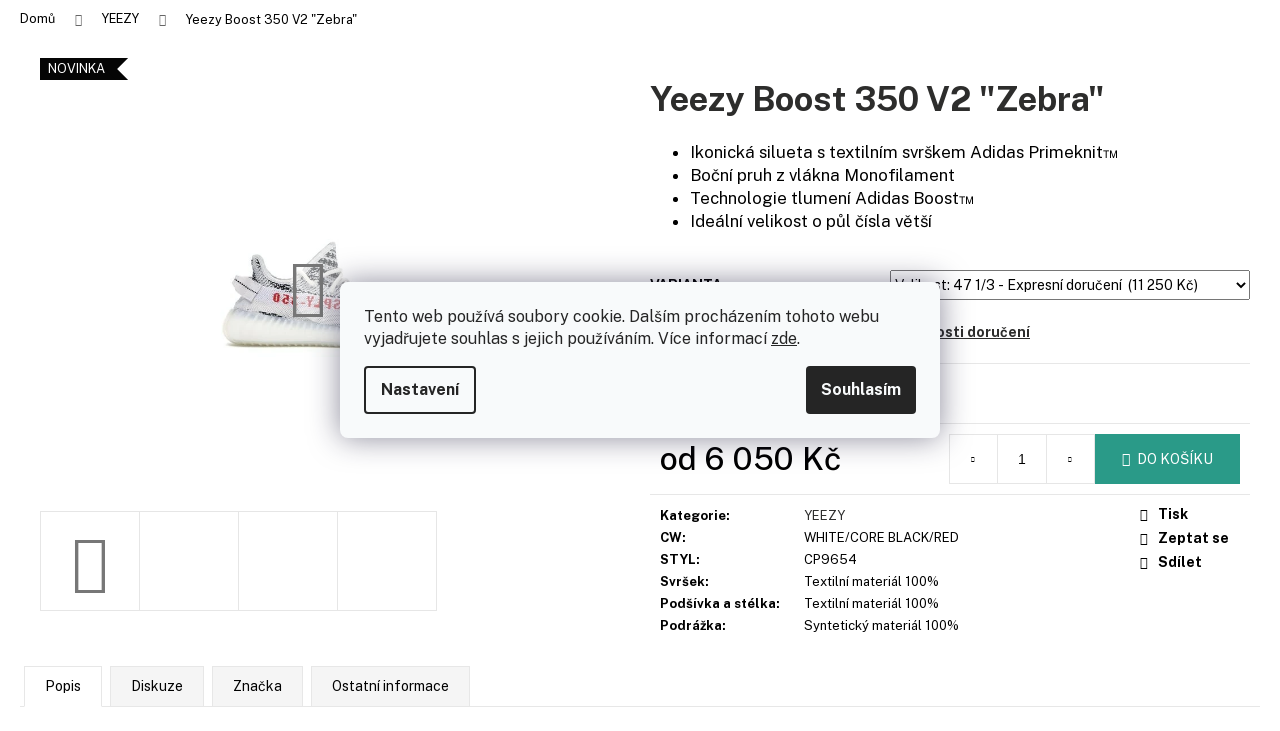

--- FILE ---
content_type: text/html; charset=utf-8
request_url: https://www.sneakerstore.cz/yeezy-boost-350-v2-zebra/?parameterValueId=142
body_size: 33629
content:
<!doctype html><html lang="cs" dir="ltr" class="header-background-dark external-fonts-loaded"><head><meta charset="utf-8" /><meta name="viewport" content="width=device-width,initial-scale=1" /><title>SneakerStore.cz | Yeezy Boost 350 V2 &quot;Zebra&quot;</title><link rel="preconnect" href="https://cdn.myshoptet.com" /><link rel="dns-prefetch" href="https://cdn.myshoptet.com" /><link rel="preload" href="https://cdn.myshoptet.com/prj/dist/master/cms/libs/jquery/jquery-1.11.3.min.js" as="script" /><link href="https://cdn.myshoptet.com/prj/dist/master/cms/templates/frontend_templates/shared/css/font-face/poppins.css" rel="stylesheet"><link href="https://cdn.myshoptet.com/prj/dist/master/shop/dist/font-shoptet-12.css.d637f40c301981789c16.css" rel="stylesheet"><script>
dataLayer = [];
dataLayer.push({'shoptet' : {
    "pageId": 745,
    "pageType": "productDetail",
    "currency": "CZK",
    "currencyInfo": {
        "decimalSeparator": ",",
        "exchangeRate": 1,
        "priceDecimalPlaces": 0,
        "symbol": "K\u010d",
        "symbolLeft": 0,
        "thousandSeparator": " "
    },
    "language": "cs",
    "projectId": 446520,
    "product": {
        "id": 861,
        "guid": "41325ef8-bda7-11ec-81b9-bc97e1a74491",
        "hasVariants": true,
        "codes": [
            {
                "code": "861\/42"
            },
            {
                "code": "861\/44"
            },
            {
                "code": "861\/46"
            },
            {
                "code": "861\/41"
            },
            {
                "code": "861\/47"
            },
            {
                "code": "861\/43"
            },
            {
                "code": "861\/48"
            },
            {
                "code": "861\/49"
            },
            {
                "code": "861\/36"
            },
            {
                "code": "861\/37"
            },
            {
                "code": "861\/38"
            },
            {
                "code": "861\/50"
            },
            {
                "code": "861\/39"
            },
            {
                "code": "861\/40"
            },
            {
                "code": "861\/51"
            },
            {
                "code": "861\/45"
            },
            {
                "code": "861\/52"
            },
            {
                "code": "861\/53"
            },
            {
                "code": "861\/54"
            }
        ],
        "name": "Yeezy Boost 350 V2 \"Zebra\"",
        "appendix": "",
        "weight": 0,
        "manufacturerGuid": "1EF53340314C6BF49BEDDA0BA3DED3EE",
        "currentCategory": "YEEZY",
        "currentCategoryGuid": "af8ce39c-bb24-11eb-bbb3-b8ca3a6063f8",
        "defaultCategory": "YEEZY",
        "defaultCategoryGuid": "af8ce39c-bb24-11eb-bbb3-b8ca3a6063f8",
        "currency": "CZK",
        "priceWithVatMin": 6050,
        "priceWithVatMax": 13525
    },
    "stocks": [
        {
            "id": "ext",
            "title": "Sklad",
            "isDeliveryPoint": 0,
            "visibleOnEshop": 1
        }
    ],
    "cartInfo": {
        "id": null,
        "freeShipping": false,
        "freeShippingFrom": null,
        "leftToFreeGift": {
            "formattedPrice": "0 K\u010d",
            "priceLeft": 0
        },
        "freeGift": false,
        "leftToFreeShipping": {
            "priceLeft": null,
            "dependOnRegion": null,
            "formattedPrice": null
        },
        "discountCoupon": [],
        "getNoBillingShippingPrice": {
            "withoutVat": 0,
            "vat": 0,
            "withVat": 0
        },
        "cartItems": [],
        "taxMode": "ORDINARY"
    },
    "cart": [],
    "customer": {
        "priceRatio": 1,
        "priceListId": 1,
        "groupId": null,
        "registered": false,
        "mainAccount": false
    }
}});
dataLayer.push({'cookie_consent' : {
    "marketing": "denied",
    "analytics": "denied"
}});
document.addEventListener('DOMContentLoaded', function() {
    shoptet.consent.onAccept(function(agreements) {
        if (agreements.length == 0) {
            return;
        }
        dataLayer.push({
            'cookie_consent' : {
                'marketing' : (agreements.includes(shoptet.config.cookiesConsentOptPersonalisation)
                    ? 'granted' : 'denied'),
                'analytics': (agreements.includes(shoptet.config.cookiesConsentOptAnalytics)
                    ? 'granted' : 'denied')
            },
            'event': 'cookie_consent'
        });
    });
});
</script>

<!-- Google Tag Manager -->
<script>(function(w,d,s,l,i){w[l]=w[l]||[];w[l].push({'gtm.start':
new Date().getTime(),event:'gtm.js'});var f=d.getElementsByTagName(s)[0],
j=d.createElement(s),dl=l!='dataLayer'?'&l='+l:'';j.async=true;j.src=
'https://www.googletagmanager.com/gtm.js?id='+i+dl;f.parentNode.insertBefore(j,f);
})(window,document,'script','dataLayer','GTM-P7ZSNGW');</script>
<!-- End Google Tag Manager -->

<meta property="og:type" content="website"><meta property="og:site_name" content="sneakerstore.cz"><meta property="og:url" content="https://www.sneakerstore.cz/yeezy-boost-350-v2-zebra/?parameterValueId=142"><meta property="og:title" content='SneakerStore.cz | Yeezy Boost 350 V2 "Zebra"'><meta name="author" content="SneakerStore"><meta name="web_author" content="Shoptet.cz"><meta name="dcterms.rightsHolder" content="www.sneakerstore.cz"><meta name="robots" content="index,follow"><meta property="og:image" content="https://cdn.myshoptet.com/usr/www.sneakerstore.cz/user/shop/big/861_yeezy-boost-350-v2-197181-1-1000.png?625af731"><meta property="og:description" content='Yeezy Boost 350 V2 "Zebra". Ikonická silueta s textilním svrškem Adidas Primeknit™Boční pruh z vlákna MonofilamentTechnologie tlumení Adidas Boost™Ideální velikost o půl čísla větší'><meta name="description" content='Yeezy Boost 350 V2 "Zebra". Ikonická silueta s textilním svrškem Adidas Primeknit™Boční pruh z vlákna MonofilamentTechnologie tlumení Adidas Boost™Ideální velikost o půl čísla větší'><meta property="product:price:amount" content="6050"><meta property="product:price:currency" content="CZK"><style>:root {--color-primary: #2d2d2c;--color-primary-h: 60;--color-primary-s: 1%;--color-primary-l: 17%;--color-primary-hover: #2d2d2c;--color-primary-hover-h: 60;--color-primary-hover-s: 1%;--color-primary-hover-l: 17%;--color-secondary: #2a9a88;--color-secondary-h: 170;--color-secondary-s: 57%;--color-secondary-l: 38%;--color-secondary-hover: #2d2d2c;--color-secondary-hover-h: 60;--color-secondary-hover-s: 1%;--color-secondary-hover-l: 17%;--color-tertiary: #E2E2E2;--color-tertiary-h: 0;--color-tertiary-s: 0%;--color-tertiary-l: 89%;--color-tertiary-hover: #E2E2E2;--color-tertiary-hover-h: 0;--color-tertiary-hover-s: 0%;--color-tertiary-hover-l: 89%;--color-header-background: #484848;--template-font: "Poppins";--template-headings-font: "Poppins";--header-background-url: none;--cookies-notice-background: #F8FAFB;--cookies-notice-color: #252525;--cookies-notice-button-hover: #27263f;--cookies-notice-link-hover: #3b3a5f;--templates-update-management-preview-mode-content: "Náhled aktualizací šablony je aktivní pro váš prohlížeč."}</style>
    
    <link href="https://cdn.myshoptet.com/prj/dist/master/shop/dist/main-12.less.a712b24f4ee06168baf8.css" rel="stylesheet" />
        
    <script>var shoptet = shoptet || {};</script>
    <script src="https://cdn.myshoptet.com/prj/dist/master/shop/dist/main-3g-header.js.05f199e7fd2450312de2.js"></script>
<!-- User include --><!-- service 619(267) html code header -->
<link href="https://cdn.myshoptet.com/usr/fvstudio.myshoptet.com/user/documents/addons/cartupsell.min.css?24.11.1" rel="stylesheet">
<!-- project html code header -->
<script src="https://code.jquery.com/jquery-3.7.1.js" integrity="sha256-eKhayi8LEQwp4NKxN+CfCh+3qOVUtJn3QNZ0TciWLP4=" crossorigin="anonymous"></script>
<meta name="msvalidate.01" content="2046631E9016751BF941CBDD638D328B" />
<script>
var adminObj = { //TRUE or FALSE
"valentines_mode":"FALSE", 
"easter_mode":"FALSE",
"backtoschool_mode":"FALSE",
"halloween_mode":"FALSE",
"christmas_mode":"FALSE",
"upsell_error":"FALSE",
"kosik_error":"FALSE",
"checkout_error":"FALSE",
"menu_error":"FALSE",
"searchbar_error":"FALSE"
};

Object.keys(adminObj).forEach(function(key) {
  if (adminObj[key] === "TRUE") {
    $('html').addClass(key);
  }
});
</script>
<link rel="apple-touch-icon" sizes="180x180" href="/user/documents/apple-touch-icon.png">
<link rel="icon" type="image/png" sizes="32x32" href="/user/documents/favicon-32x32.png">
<link rel="icon" type="image/png" sizes="16x16" href="/user/documents/favicon-16x16.png">
<link rel="manifest" href="/user/documents/site.webmanifest">
<link rel="mask-icon" href="/user/documents/safari-pinned-tab.svg" color="#2d2d2c">
<link rel="shortcut icon" href="/user/documents/favicon.ico">
<meta name="msapplication-TileColor" content="#2a9a88">
<meta name="msapplication-config" content="/user/documents/browserconfig.xml">
<meta name="theme-color" content="#ffffff">
<link rel="stylesheet" href="/user/documents/upload/css/navbar47.css">
<link rel="stylesheet" href="/user/documents/upload/css/root98.css">
<link rel="stylesheet" href="/user/documents/upload/css/mobile41.css">
<link href="https://fonts.googleapis.com/css2?family=Material+Symbols+Rounded" rel="stylesheet" />
<link href="https://cdn.jsdelivr.net/npm/remixicon@2.5.0/fonts/remixicon.css" rel="stylesheet">
<style>
@import url('https://fonts.googleapis.com/css2?family=Bebas+Neue&display=swap');
@import url('https://fonts.googleapis.com/css2?family=Open+Sans:ital,wght@0,300;0,400;0,500;0,600;0,700;0,800;1,300;1,400;1,500;1,600;1,700;1,800&display=swap');
@import url('https://fonts.googleapis.com/css2?family=Public+Sans:ital,wght@0,100..900;1,100..900&display=swap');
@import url('https://fonts.googleapis.com/css2?family=PT+Sans:ital,wght@0,400;0,700;1,400;1,700&display=swap');
</style>
<style>
-webkit-print-color-adjust: exact;
.dsp--ib{display:inline-block!important;}
.pd--0-5{padding:0 5px!important;}
.gap--1r{gap:1rem!important;}
.overflow--hidden{overflow:hidden!important;}
.wd-max--50p{max-width:50%!important;}
body.in-index div.wide-carousel div.carousel-inner{height:100%;}
body.in-index div#carousel a.carousel-control.left{max-height:100%!important;}
body.in-index div#carousel a.carousel-control.right{max-height:100%!important;}
body.type-category div#filters-wrapper{width:100%;}
.pdfobject-container { height: 500px; border: none; width:100% }
body.in-obchodni-podminky div#podminky{color:#2D2D2C;letter-spacing:1px;font-size:12px;font-weight:400;}
body.in-obchodni-podminky div#podminky a{color:#2a9a88;font-weight:600}
body.in-obchodni-podminky li, body.in-obchodni-podminky ol{font-size:12px;}
body.type-product div.manufacturerDescription ul li a{color:#2a9A88;text-decoration:underline;}
body.type-product div.manufacturerDescription ul li{list-style-type: disc;}
html[lang="de"] body.type-product div.p-short-description ul{display:none;}
html[lang="de"] body.type-product.in-apparel div.p-param-block table.detail-parameters tr:last-child{display:none;}
html[lang="en"] body.type-product.in-apparel div.p-param-block table.detail-parameters tr:last-child{display:none;}
body.ordering-process span.continue-shopping{white-space:nowrap;}
body.type-category div.products-top-wrapper h2{display:none;}

@media print {
	header,footer,iframe{display:none!important;}
  body.type-page.in-certificate div#menubtn{display:none!important;}
  body.type-page.in-certificate div[data-testid="widgetButtonFrame"]{display:none!important;}
}
/* MOBILE */
@media (max-width: 999px){
}
@media print {
    header * {
        visibility: hidden;
    }
    
}
</style>
 <script> (function(w,d,t,r,u) { var f,n,i; w[u]=w[u]||[],f=function() { var o={ti:"343156918"}; o.q=w[u],w[u]=new UET(o),w[u].push("pageLoad") }, n=d.createElement(t),n.src=r,n.async=1,n.onload=n.onreadystatechange=function() { var s=this.readyState; s&&s!=="loaded"&&s!=="complete"||(f(),n.onload=n.onreadystatechange=null) }, i=d.getElementsByTagName(t)[0],i.parentNode.insertBefore(n,i) })(window,document,"script","//bat.bing.com/bat.js","uetq"); </script>
 <script> window.uetq = window.uetq || []; window.uetq.push('consent', 'default', { 'ad_storage': 'denied' }); </script>
 <script>
 function updateMicrosoftAdsConsent(granted) { window.uetq = window.uetq || []; window.uetq.push('consent', 'update', { 'ad_storage': granted ? 'granted' : 'denied' }); console.log('Microsoft Ads consent updated:', granted ? 'granted' : 'denied'); }
 document.addEventListener('DOMContentLoaded', function() {
    if (typeof dataLayer !== 'undefined' && dataLayer.length > 0) {
        for (var i = 0; i < dataLayer.length; i++) { if (dataLayer[i].cookie_consent) { var consent = dataLayer[i].cookie_consent; if (consent.marketing === 'granted') { updateMicrosoftAdsConsent(true); } break; } } } });
        if (typeof dataLayer !== 'undefined') {
            var originalPush = dataLayer.push;
            dataLayer.push = function() {
                originalPush.apply(this, arguments);
                for (var i = 0; i < arguments.length; i++) { var data = arguments[i];
                    if (data.event === 'cookie_consent' && data.cookie_consent) { var marketing = data.cookie_consent.marketing; if (marketing === 'granted') { updateMicrosoftAdsConsent(true); } else if (marketing === 'denied') { updateMicrosoftAdsConsent(false); } } } }; } </script>
                    <script src="https://unpkg.com/pdfobject"></script>
<!-- /User include --><link rel="canonical" href="https://www.sneakerstore.cz/yeezy-boost-350-v2-zebra/" /><link rel="alternate" hreflang="cs" href="https://www.sneakerstore.cz/yeezy-boost-350-v2-zebra/" /><link rel="alternate" hreflang="sk" href="https://www.sneakerstore.cz/sk/yeezy-boost-350-v2-zebra/" /><link rel="alternate" hreflang="en" href="https://www.sneakerstore.cz/en/yeezy-boost-350-v2-zebra/" /><link rel="alternate" hreflang="de" href="https://www.sneakerstore.cz/de/yeezy-boost-350-v2-zebra/" /><link rel="alternate" hreflang="x-default" href="https://www.sneakerstore.cz/yeezy-boost-350-v2-zebra/" /><script>!function(){var t={9196:function(){!function(){var t=/\[object (Boolean|Number|String|Function|Array|Date|RegExp)\]/;function r(r){return null==r?String(r):(r=t.exec(Object.prototype.toString.call(Object(r))))?r[1].toLowerCase():"object"}function n(t,r){return Object.prototype.hasOwnProperty.call(Object(t),r)}function e(t){if(!t||"object"!=r(t)||t.nodeType||t==t.window)return!1;try{if(t.constructor&&!n(t,"constructor")&&!n(t.constructor.prototype,"isPrototypeOf"))return!1}catch(t){return!1}for(var e in t);return void 0===e||n(t,e)}function o(t,r,n){this.b=t,this.f=r||function(){},this.d=!1,this.a={},this.c=[],this.e=function(t){return{set:function(r,n){u(c(r,n),t.a)},get:function(r){return t.get(r)}}}(this),i(this,t,!n);var e=t.push,o=this;t.push=function(){var r=[].slice.call(arguments,0),n=e.apply(t,r);return i(o,r),n}}function i(t,n,o){for(t.c.push.apply(t.c,n);!1===t.d&&0<t.c.length;){if("array"==r(n=t.c.shift()))t:{var i=n,a=t.a;if("string"==r(i[0])){for(var f=i[0].split("."),s=f.pop(),p=(i=i.slice(1),0);p<f.length;p++){if(void 0===a[f[p]])break t;a=a[f[p]]}try{a[s].apply(a,i)}catch(t){}}}else if("function"==typeof n)try{n.call(t.e)}catch(t){}else{if(!e(n))continue;for(var l in n)u(c(l,n[l]),t.a)}o||(t.d=!0,t.f(t.a,n),t.d=!1)}}function c(t,r){for(var n={},e=n,o=t.split("."),i=0;i<o.length-1;i++)e=e[o[i]]={};return e[o[o.length-1]]=r,n}function u(t,o){for(var i in t)if(n(t,i)){var c=t[i];"array"==r(c)?("array"==r(o[i])||(o[i]=[]),u(c,o[i])):e(c)?(e(o[i])||(o[i]={}),u(c,o[i])):o[i]=c}}window.DataLayerHelper=o,o.prototype.get=function(t){var r=this.a;t=t.split(".");for(var n=0;n<t.length;n++){if(void 0===r[t[n]])return;r=r[t[n]]}return r},o.prototype.flatten=function(){this.b.splice(0,this.b.length),this.b[0]={},u(this.a,this.b[0])}}()}},r={};function n(e){var o=r[e];if(void 0!==o)return o.exports;var i=r[e]={exports:{}};return t[e](i,i.exports,n),i.exports}n.n=function(t){var r=t&&t.__esModule?function(){return t.default}:function(){return t};return n.d(r,{a:r}),r},n.d=function(t,r){for(var e in r)n.o(r,e)&&!n.o(t,e)&&Object.defineProperty(t,e,{enumerable:!0,get:r[e]})},n.o=function(t,r){return Object.prototype.hasOwnProperty.call(t,r)},function(){"use strict";n(9196)}()}();</script>    <!-- Global site tag (gtag.js) - Google Analytics -->
    <script async src="https://www.googletagmanager.com/gtag/js?id=G-TLTXJLPZEK"></script>
    <script>
        
        window.dataLayer = window.dataLayer || [];
        function gtag(){dataLayer.push(arguments);}
        

                    console.debug('default consent data');

            gtag('consent', 'default', {"ad_storage":"denied","analytics_storage":"denied","ad_user_data":"denied","ad_personalization":"denied","wait_for_update":500});
            dataLayer.push({
                'event': 'default_consent'
            });
        
        gtag('js', new Date());

        
                gtag('config', 'G-TLTXJLPZEK', {"groups":"GA4","send_page_view":false,"content_group":"productDetail","currency":"CZK","page_language":"cs"});
        
                gtag('config', 'AW-10807384145', {"allow_enhanced_conversions":true});
        
        
        
        
        
                    gtag('event', 'page_view', {"send_to":"GA4","page_language":"cs","content_group":"productDetail","currency":"CZK"});
        
                gtag('set', 'currency', 'CZK');

        gtag('event', 'view_item', {
            "send_to": "UA",
            "items": [
                {
                    "id": "861\/54",
                    "name": "Yeezy Boost 350 V2 \"Zebra\"",
                    "category": "YEEZY",
                                        "brand": "Yeezy",
                                                            "variant": "Velikost: 38 2\/3",
                                        "price": 6050
                }
            ]
        });
        
        
        
        
        
                    gtag('event', 'view_item', {"send_to":"GA4","page_language":"cs","content_group":"productDetail","value":6050,"currency":"CZK","items":[{"item_id":"861\/54","item_name":"Yeezy Boost 350 V2 \"Zebra\"","item_brand":"Yeezy","item_category":"YEEZY","item_variant":"861\/54~Velikost: 47 1\/3","price":11250,"quantity":1,"index":0}]});
        
        
        
        
        
        
        
        document.addEventListener('DOMContentLoaded', function() {
            if (typeof shoptet.tracking !== 'undefined') {
                for (var id in shoptet.tracking.bannersList) {
                    gtag('event', 'view_promotion', {
                        "send_to": "UA",
                        "promotions": [
                            {
                                "id": shoptet.tracking.bannersList[id].id,
                                "name": shoptet.tracking.bannersList[id].name,
                                "position": shoptet.tracking.bannersList[id].position
                            }
                        ]
                    });
                }
            }

            shoptet.consent.onAccept(function(agreements) {
                if (agreements.length !== 0) {
                    console.debug('gtag consent accept');
                    var gtagConsentPayload =  {
                        'ad_storage': agreements.includes(shoptet.config.cookiesConsentOptPersonalisation)
                            ? 'granted' : 'denied',
                        'analytics_storage': agreements.includes(shoptet.config.cookiesConsentOptAnalytics)
                            ? 'granted' : 'denied',
                                                                                                'ad_user_data': agreements.includes(shoptet.config.cookiesConsentOptPersonalisation)
                            ? 'granted' : 'denied',
                        'ad_personalization': agreements.includes(shoptet.config.cookiesConsentOptPersonalisation)
                            ? 'granted' : 'denied',
                        };
                    console.debug('update consent data', gtagConsentPayload);
                    gtag('consent', 'update', gtagConsentPayload);
                    dataLayer.push(
                        { 'event': 'update_consent' }
                    );
                }
            });
        });
    </script>
<script>
    (function(t, r, a, c, k, i, n, g) { t['ROIDataObject'] = k;
    t[k]=t[k]||function(){ (t[k].q=t[k].q||[]).push(arguments) },t[k].c=i;n=r.createElement(a),
    g=r.getElementsByTagName(a)[0];n.async=1;n.src=c;g.parentNode.insertBefore(n,g)
    })(window, document, 'script', '//www.heureka.cz/ocm/sdk.js?source=shoptet&version=2&page=product_detail', 'heureka', 'cz');

    heureka('set_user_consent', 0);
</script>
</head><body class="desktop id-745 in-02-adidas-brand template-12 type-product type-detail one-column-body columns-4 ums_forms_redesign--off ums_a11y_category_page--on ums_discussion_rating_forms--off ums_flags_display_unification--on ums_a11y_login--off mobile-header-version-0"><noscript>
    <style>
        #header {
            padding-top: 0;
            position: relative !important;
            top: 0;
        }
        .header-navigation {
            position: relative !important;
        }
        .overall-wrapper {
            margin: 0 !important;
        }
        body:not(.ready) {
            visibility: visible !important;
        }
    </style>
    <div class="no-javascript">
        <div class="no-javascript__title">Musíte změnit nastavení vašeho prohlížeče</div>
        <div class="no-javascript__text">Podívejte se na: <a href="https://www.google.com/support/bin/answer.py?answer=23852">Jak povolit JavaScript ve vašem prohlížeči</a>.</div>
        <div class="no-javascript__text">Pokud používáte software na blokování reklam, může být nutné povolit JavaScript z této stránky.</div>
        <div class="no-javascript__text">Děkujeme.</div>
    </div>
</noscript>

        <div id="fb-root"></div>
        <script>
            window.fbAsyncInit = function() {
                FB.init({
//                    appId            : 'your-app-id',
                    autoLogAppEvents : true,
                    xfbml            : true,
                    version          : 'v19.0'
                });
            };
        </script>
        <script async defer crossorigin="anonymous" src="https://connect.facebook.net/cs_CZ/sdk.js"></script>
<!-- Google Tag Manager (noscript) -->
<noscript><iframe src="https://www.googletagmanager.com/ns.html?id=GTM-P7ZSNGW"
height="0" width="0" style="display:none;visibility:hidden"></iframe></noscript>
<!-- End Google Tag Manager (noscript) -->

    <div class="siteCookies siteCookies--center siteCookies--light js-siteCookies" role="dialog" data-testid="cookiesPopup" data-nosnippet>
        <div class="siteCookies__form">
            <div class="siteCookies__content">
                <div class="siteCookies__text">
                    Tento web používá soubory cookie. Dalším procházením tohoto webu vyjadřujete souhlas s jejich používáním. Více informací <a href="http://www.sneakerstore.cz/podminky-ochrany-osobnich-udaju/" target="\" _blank="" rel="\" noreferrer="">zde</a>.
                </div>
                <p class="siteCookies__links">
                    <button class="siteCookies__link js-cookies-settings" aria-label="Nastavení cookies" data-testid="cookiesSettings">Nastavení</button>
                </p>
            </div>
            <div class="siteCookies__buttonWrap">
                                <button class="siteCookies__button js-cookiesConsentSubmit" value="all" aria-label="Přijmout cookies" data-testid="buttonCookiesAccept">Souhlasím</button>
            </div>
        </div>
        <script>
            document.addEventListener("DOMContentLoaded", () => {
                const siteCookies = document.querySelector('.js-siteCookies');
                document.addEventListener("scroll", shoptet.common.throttle(() => {
                    const st = document.documentElement.scrollTop;
                    if (st > 1) {
                        siteCookies.classList.add('siteCookies--scrolled');
                    } else {
                        siteCookies.classList.remove('siteCookies--scrolled');
                    }
                }, 100));
            });
        </script>
    </div>
<a href="#content" class="skip-link sr-only">Přejít na obsah</a><div class="overall-wrapper">
    <div class="user-action">
                    <div class="content-window-in login-window-in">
                        <button type="button" class="btn toggle-window-arr toggle-window" data-target="login" data-testid="backToShop" aria-controls="cart-widget">Zpět <span>do obchodu</span></button>
                    <div class="container">
                    <div class="row">
                        <div class="col-sm-2 col-lg-offset-1">
                        </div>
                        <div class="col-sm-8 col-lg-7">
                        <div class="user-action-in"><div class="user-action-login"><h2 id="loginHeading">Přihlášení k vašemu účtu</h2><div id="customerLogin"><form action="/action/Customer/Login/" method="post" id="formLoginIncluded" class="csrf-enabled formLogin" data-testid="formLogin"><input type="hidden" name="referer" value="" /><div class="form-group"><div class="input-wrapper email js-validated-element-wrapper no-label"><input type="email" name="email" class="form-control" autofocus placeholder="E-mailová adresa (např. jan@novak.cz)" data-testid="inputEmail" autocomplete="email" required /></div></div><div class="form-group"><div class="input-wrapper password js-validated-element-wrapper no-label"><input type="password" name="password" class="form-control" placeholder="Heslo" data-testid="inputPassword" autocomplete="current-password" required /><span class="no-display">Nemůžete vyplnit toto pole</span><input type="text" name="surname" value="" class="no-display" /></div></div><div class="form-group"><div class="login-wrapper"><button type="submit" class="btn btn-secondary btn-text btn-login" data-testid="buttonSubmit">Přihlásit se</button><div class="password-helper"><a href="/registrace/" data-testid="signup" rel="nofollow">Nová registrace</a><a href="/klient/zapomenute-heslo/" rel="nofollow">Zapomenuté heslo</a></div></div></div><div class="social-login-buttons"><div class="social-login-buttons-divider"><span>nebo</span></div><div class="form-group"><a href="/action/Social/login/?provider=Facebook" class="login-btn facebook" rel="nofollow"><span class="login-facebook-icon"></span><strong>Přihlásit se přes Facebook</strong></a></div></div></form>
</div></div><div class="user-action-register place-registration-here"><h2>Registrace</h2><div class="loader static"></div></div></div>
                        </div>
                    </div>
                </div>
            </div>
            </div>
<header id="header"><div class="container navigation-wrapper"><div class="site-name"><a href="/" data-testid="linkWebsiteLogo"><img src="https://cdn.myshoptet.com/usr/www.sneakerstore.cz/user/logos/logoo.png" alt="SneakerStore" fetchpriority="low" /></a></div><nav id="navigation" aria-label="Hlavní menu" data-collapsible="true"><div class="navigation-in menu"><ul class="menu-level-1" role="menubar" data-testid="headerMenuItems"><li class="menu-item-855 ext" role="none"><a href="/00-air-jordan-brand/" data-testid="headerMenuItem" role="menuitem" aria-haspopup="true" aria-expanded="false"><b>AIR Jordan</b><span class="submenu-arrow"></span></a><ul class="menu-level-2" aria-label="AIR Jordan" tabindex="-1" role="menu"><li class="menu-item-715" role="none"><a href="/nike-air-jordan-1-model/" data-testid="headerMenuItem" role="menuitem"><span>Air Jordan 1</span></a>
                        </li><li class="menu-item-946" role="none"><a href="/air-jordan-2/" data-testid="headerMenuItem" role="menuitem"><span>AIR Jordan 2</span></a>
                        </li><li class="menu-item-754" role="none"><a href="/nike-air-jordan-3-model/" data-testid="headerMenuItem" role="menuitem"><span>Air Jordan 3</span></a>
                        </li><li class="menu-item-757" role="none"><a href="/nike-air-jordan-4-model/" data-testid="headerMenuItem" role="menuitem"><span>AIR Jordan 4</span></a>
                        </li><li class="menu-item-1062" role="none"><a href="/air-jordan-5/" data-testid="headerMenuItem" role="menuitem"><span>Air Jordan 5</span></a>
                        </li></ul></li>
<li class="menu-item-739 ext" role="none"><a href="/01-nike-brand/" data-testid="headerMenuItem" role="menuitem" aria-haspopup="true" aria-expanded="false"><b>Nike</b><span class="submenu-arrow"></span></a><ul class="menu-level-2" aria-label="Nike" tabindex="-1" role="menu"><li class="menu-item-760" role="none"><a href="/nike-air-force-1-model/" data-testid="headerMenuItem" role="menuitem"><span>AIR Force 1</span></a>
                        </li><li class="menu-item-742" role="none"><a href="/nike-dunk-model/" data-testid="headerMenuItem" role="menuitem"><span>NIKE Dunk</span></a>
                        </li><li class="menu-item-882" role="none"><a href="/nike-air-max-model-/" data-testid="headerMenuItem" role="menuitem"><span>AIR MAX</span></a>
                        </li></ul></li>
<li class="menu-item-745 ext" role="none"><a href="/02-adidas-brand/" class="active" data-testid="headerMenuItem" role="menuitem" aria-haspopup="true" aria-expanded="false"><b>YEEZY</b><span class="submenu-arrow"></span></a><ul class="menu-level-2" aria-label="YEEZY" tabindex="-1" role="menu"><li class="menu-item-751" role="none"><a href="/adidas-yeezy-350-model/" data-testid="headerMenuItem" role="menuitem"><span>Adidas YEEZY 350</span></a>
                        </li><li class="menu-item-763" role="none"><a href="/adidas-yeezy-700-model/" data-testid="headerMenuItem" role="menuitem"><span>Adidas YEEZY 700</span></a>
                        </li><li class="menu-item-766" role="none"><a href="/adidas-yeezy-slides-model/" data-testid="headerMenuItem" role="menuitem"><span>Adidas YEEZY Slides</span></a>
                        </li><li class="menu-item-852" role="none"><a href="/adidas-yeezy-foam-rnnr-model/" data-testid="headerMenuItem" role="menuitem"><span>FOAM RNNR</span></a>
                        </li></ul></li>
<li class="menu-item-933 ext" role="none"><a href="/adidas/" data-testid="headerMenuItem" role="menuitem" aria-haspopup="true" aria-expanded="false"><b>Adidas</b><span class="submenu-arrow"></span></a><ul class="menu-level-2" aria-label="Adidas" tabindex="-1" role="menu"><li class="menu-item-949" role="none"><a href="/adidas-campus/" data-testid="headerMenuItem" role="menuitem"><span>Adidas Campus</span></a>
                        </li><li class="menu-item-952" role="none"><a href="/adidas-samba/" data-testid="headerMenuItem" role="menuitem"><span>Adidas Samba</span></a>
                        </li><li class="menu-item-955" role="none"><a href="/adidas-gazelle/" data-testid="headerMenuItem" role="menuitem"><span>Adidas Gazelle</span></a>
                        </li><li class="menu-item-1013" role="none"><a href="/adidas-spezial/" data-testid="headerMenuItem" role="menuitem"><span>Adidas Spezial</span></a>
                        </li></ul></li>
<li class="menu-item-942 ext" role="none"><a href="/new-balance/" data-testid="headerMenuItem" role="menuitem" aria-haspopup="true" aria-expanded="false"><b>New Balance</b><span class="submenu-arrow"></span></a><ul class="menu-level-2" aria-label="New Balance" tabindex="-1" role="menu"><li class="menu-item-992" role="none"><a href="/new-balance-1906/" data-testid="headerMenuItem" role="menuitem"><span>New Balance 1906</span></a>
                        </li><li class="menu-item-995" role="none"><a href="/new-balance-9060/" data-testid="headerMenuItem" role="menuitem"><span>New Balance 9060</span></a>
                        </li><li class="menu-item-998" role="none"><a href="/new-balance-550/" data-testid="headerMenuItem" role="menuitem"><span>New Balance 550</span></a>
                        </li></ul></li>
<li class="menu-item-769 ext" role="none"><a href="/other-brands/" data-testid="headerMenuItem" role="menuitem" aria-haspopup="true" aria-expanded="false"><b>Další značky</b><span class="submenu-arrow"></span></a><ul class="menu-level-2" aria-label="Další značky" tabindex="-1" role="menu"><li class="menu-item-930" role="none"><a href="/off-white/" data-testid="headerMenuItem" role="menuitem"><span>Off-White</span></a>
                        </li><li class="menu-item-936" role="none"><a href="/supreme/" data-testid="headerMenuItem" role="menuitem"><span>Supreme</span></a>
                        </li><li class="menu-item-939" role="none"><a href="/travis-scott/" data-testid="headerMenuItem" role="menuitem"><span>Travis Scott</span></a>
                        </li><li class="menu-item-986" role="none"><a href="/asics/" data-testid="headerMenuItem" role="menuitem"><span>Asics</span></a>
                        </li><li class="menu-item-1019" role="none"><a href="/crocs/" data-testid="headerMenuItem" role="menuitem"><span>Crocs</span></a>
                        </li><li class="menu-item-1038" role="none"><a href="/puma/" data-testid="headerMenuItem" role="menuitem"><span>Puma</span></a>
                        </li><li class="menu-item-1056" role="none"><a href="/timberland/" data-testid="headerMenuItem" role="menuitem"><span>Timberland</span></a>
                        </li><li class="menu-item-1059" role="none"><a href="/birkenstock/" data-testid="headerMenuItem" role="menuitem"><span>Birkenstock</span></a>
                        </li></ul></li>
<li class="menu-item-927 ext" role="none"><a href="/ugg/" data-testid="headerMenuItem" role="menuitem" aria-haspopup="true" aria-expanded="false"><b>Ugg</b><span class="submenu-arrow"></span></a><ul class="menu-level-2" aria-label="Ugg" tabindex="-1" role="menu"><li class="menu-item-974" role="none"><a href="/tazz/" data-testid="headerMenuItem" role="menuitem"><span>UGG Tazz</span></a>
                        </li><li class="menu-item-977" role="none"><a href="/tasman/" data-testid="headerMenuItem" role="menuitem"><span>UGG Tasman</span></a>
                        </li><li class="menu-item-980" role="none"><a href="/ugg-classic/" data-testid="headerMenuItem" role="menuitem"><span>UGG Classic</span></a>
                        </li><li class="menu-item-983" role="none"><a href="/ugg-classic-platform/" data-testid="headerMenuItem" role="menuitem"><span>UGG Classic Platform</span></a>
                        </li><li class="menu-item-1016" role="none"><a href="/ugg-lowmel/" data-testid="headerMenuItem" role="menuitem"><span>UGG Lowmel</span></a>
                        </li><li class="menu-item-1044" role="none"><a href="/ugg-highmel/" data-testid="headerMenuItem" role="menuitem"><span>UGG Highmel</span></a>
                        </li><li class="menu-item-1047" role="none"><a href="/ugg-astromel/" data-testid="headerMenuItem" role="menuitem"><span>UGG Astromel</span></a>
                        </li><li class="menu-item-1050" role="none"><a href="/tazz-ii/" data-testid="headerMenuItem" role="menuitem"><span>Tazz II</span></a>
                        </li><li class="menu-item-1053" role="none"><a href="/tasman-ii/" data-testid="headerMenuItem" role="menuitem"><span>Tasman II</span></a>
                        </li></ul></li>
<li class="menu-item-876" role="none"><a href="/merch/" data-testid="headerMenuItem" role="menuitem" aria-expanded="false"><b>merch</b></a></li>
<li class="menu-item-923" role="none"><a href="/addons/" data-testid="headerMenuItem" role="menuitem" aria-expanded="false"><b>Doplňkové služby</b></a></li>
<li class="menu-item-961" role="none"><a href="/apparel/" data-testid="headerMenuItem" role="menuitem" aria-expanded="false"><b>Oblečení</b></a></li>
<li class="menu-item-989" role="none"><a href="/halloween/" data-testid="headerMenuItem" role="menuitem" aria-expanded="false"><b>Halloween</b></a></li>
<li class="menu-item-1025 ext" role="none"><a href="/doplnky/" data-testid="headerMenuItem" role="menuitem" aria-haspopup="true" aria-expanded="false"><b>Doplňky</b><span class="submenu-arrow"></span></a><ul class="menu-level-2" aria-label="Doplňky" tabindex="-1" role="menu"><li class="menu-item-1034" role="none"><a href="/labubu/" data-testid="headerMenuItem" role="menuitem"><span>Labubu</span></a>
                        </li></ul></li>
<li class="menu-item-1068" role="none"><a href="/bestsellers/" data-testid="headerMenuItem" role="menuitem" aria-expanded="false"><b>Nejprodávanější</b></a></li>
<li class="menu-item-1080" role="none"><a href="/winter/" data-testid="headerMenuItem" role="menuitem" aria-expanded="false"><b>Zima</b></a></li>
<li class="ext" id="nav-manufacturers" role="none"><a href="https://www.sneakerstore.cz/znacka/" data-testid="brandsText" role="menuitem"><b>Značky</b><span class="submenu-arrow"></span></a><ul class="menu-level-2" role="menu"><li role="none"><a href="/znacka/labubu/" data-testid="brandName" role="menuitem"><span>Labubu</span></a></li></ul>
</li></ul></div><span class="navigation-close"></span></nav><div class="menu-helper" data-testid="hamburgerMenu"><span>Více</span></div>

    <div class="navigation-buttons">
            <div class="languagesMenu">
        <button id="topNavigationDropdown" class="languagesMenu__flags" type="button" data-toggle="dropdown" aria-haspopup="true" aria-expanded="false">
            <svg aria-hidden="true" style="position: absolute; width: 0; height: 0; overflow: hidden;" version="1.1" xmlns="http://www.w3.org/2000/svg" xmlns:xlink="http://www.w3.org/1999/xlink"><defs><symbol id="shp-flag-CZ" viewBox="0 0 32 32"><title>CZ</title><path fill="#0052b4" style="fill: var(--color20, #0052b4)" d="M0 5.334h32v21.333h-32v-21.333z"></path><path fill="#d80027" style="fill: var(--color19, #d80027)" d="M32 16v10.666h-32l13.449-10.666z"></path><path fill="#f0f0f0" style="fill: var(--color21, #f0f0f0)" d="M32 5.334v10.666h-18.551l-13.449-10.666z"></path></symbol><symbol id="shp-flag-SK" viewBox="0 0 32 32"><title>SK</title><path fill="#f0f0f0" style="fill: var(--color21, #f0f0f0)" d="M0 5.334h32v21.333h-32v-21.333z"></path><path fill="#0052b4" style="fill: var(--color20, #0052b4)" d="M0 12.29h32v7.42h-32v-7.42z"></path><path fill="#d80027" style="fill: var(--color19, #d80027)" d="M0 19.71h32v6.957h-32v-6.956z"></path><path fill="#f0f0f0" style="fill: var(--color21, #f0f0f0)" d="M8.092 11.362v5.321c0 3.027 3.954 3.954 3.954 3.954s3.954-0.927 3.954-3.954v-5.321h-7.908z"></path><path fill="#d80027" style="fill: var(--color19, #d80027)" d="M9.133 11.518v5.121c0 0.342 0.076 0.665 0.226 0.968 1.493 0 3.725 0 5.373 0 0.15-0.303 0.226-0.626 0.226-0.968v-5.121h-5.826z"></path><path fill="#f0f0f0" style="fill: var(--color21, #f0f0f0)" d="M13.831 15.089h-1.339v-0.893h0.893v-0.893h-0.893v-0.893h-0.893v0.893h-0.893v0.893h0.893v0.893h-1.339v0.893h1.339v0.893h0.893v-0.893h1.339z"></path><path fill="#0052b4" style="fill: var(--color20, #0052b4)" d="M10.577 18.854c0.575 0.361 1.166 0.571 1.469 0.665 0.303-0.093 0.894-0.303 1.469-0.665 0.58-0.365 0.987-0.782 1.218-1.246-0.255-0.18-0.565-0.286-0.901-0.286-0.122 0-0.241 0.015-0.355 0.041-0.242-0.55-0.791-0.934-1.43-0.934s-1.188 0.384-1.43 0.934c-0.114-0.027-0.233-0.041-0.355-0.041-0.336 0-0.646 0.106-0.901 0.286 0.231 0.465 0.637 0.882 1.217 1.246z"></path></symbol><symbol id="shp-flag-GB" viewBox="0 0 32 32"><title>GB</title><path fill="#f0f0f0" style="fill: var(--color21, #f0f0f0)" d="M0 5.333h32v21.334h-32v-21.334z"></path><path fill="#d80027" style="fill: var(--color19, #d80027)" d="M18 5.333h-4v8.667h-14v4h14v8.667h4v-8.667h14v-4h-14z"></path><path fill="#0052b4" style="fill: var(--color20, #0052b4)" d="M24.612 19.71l7.388 4.105v-4.105z"></path><path fill="#0052b4" style="fill: var(--color20, #0052b4)" d="M19.478 19.71l12.522 6.957v-1.967l-8.981-4.989z"></path><path fill="#0052b4" style="fill: var(--color20, #0052b4)" d="M28.665 26.666l-9.186-5.104v5.104z"></path><path fill="#f0f0f0" style="fill: var(--color21, #f0f0f0)" d="M19.478 19.71l12.522 6.957v-1.967l-8.981-4.989z"></path><path fill="#d80027" style="fill: var(--color19, #d80027)" d="M19.478 19.71l12.522 6.957v-1.967l-8.981-4.989z"></path><path fill="#0052b4" style="fill: var(--color20, #0052b4)" d="M5.646 19.71l-5.646 3.137v-3.137z"></path><path fill="#0052b4" style="fill: var(--color20, #0052b4)" d="M12.522 20.594v6.072h-10.929z"></path><path fill="#d80027" style="fill: var(--color19, #d80027)" d="M8.981 19.71l-8.981 4.989v1.967l12.522-6.957z"></path><path fill="#0052b4" style="fill: var(--color20, #0052b4)" d="M7.388 12.29l-7.388-4.105v4.105z"></path><path fill="#0052b4" style="fill: var(--color20, #0052b4)" d="M12.522 12.29l-12.522-6.957v1.967l8.981 4.989z"></path><path fill="#0052b4" style="fill: var(--color20, #0052b4)" d="M3.335 5.333l9.186 5.104v-5.104z"></path><path fill="#f0f0f0" style="fill: var(--color21, #f0f0f0)" d="M12.522 12.29l-12.522-6.957v1.967l8.981 4.989z"></path><path fill="#d80027" style="fill: var(--color19, #d80027)" d="M12.522 12.29l-12.522-6.957v1.967l8.981 4.989z"></path><path fill="#0052b4" style="fill: var(--color20, #0052b4)" d="M26.354 12.29l5.646-3.137v3.137z"></path><path fill="#0052b4" style="fill: var(--color20, #0052b4)" d="M19.478 11.405v-6.072h10.929z"></path><path fill="#d80027" style="fill: var(--color19, #d80027)" d="M23.019 12.29l8.981-4.989v-1.967l-12.522 6.957z"></path></symbol><symbol id="shp-flag-DE" viewBox="0 0 32 32"><title>DE</title><path fill="#d80027" style="fill: var(--color19, #d80027)" d="M0 5.333h32v21.334h-32v-21.334z"></path><path fill="#000" style="fill: var(--color9, #000)" d="M0 5.333h32v7.111h-32v-7.111z"></path><path fill="#ffda44" style="fill: var(--color17, #ffda44)" d="M0 19.555h32v7.111h-32v-7.111z"></path></symbol></defs></svg>
            <svg class="shp-flag shp-flag-CZ">
                <use xlink:href="#shp-flag-CZ"></use>
            </svg>
            <span class="caret"></span>
        </button>
        <div class="languagesMenu__content" aria-labelledby="topNavigationDropdown">
                            <div class="languagesMenu__box toggle-window js-languagesMenu__box" data-hover="true" data-target="currency">
                    <div class="languagesMenu__header languagesMenu__header--name">Měna</div>
                    <div class="languagesMenu__header languagesMenu__header--actual" data-toggle="dropdown">CZK<span class="caret"></span></div>
                    <ul class="languagesMenu__list languagesMenu__list--currency">
                                                    <li class="languagesMenu__list__item">
                                <a href="/action/Currency/changeCurrency/?currencyCode=CZK" rel="nofollow" class="languagesMenu__list__link languagesMenu__list__link--currency">CZK</a>
                            </li>
                                                    <li class="languagesMenu__list__item">
                                <a href="/action/Currency/changeCurrency/?currencyCode=EUR" rel="nofollow" class="languagesMenu__list__link languagesMenu__list__link--currency">EUR</a>
                            </li>
                                                    <li class="languagesMenu__list__item">
                                <a href="/action/Currency/changeCurrency/?currencyCode=HUF" rel="nofollow" class="languagesMenu__list__link languagesMenu__list__link--currency">HUF</a>
                            </li>
                                                    <li class="languagesMenu__list__item">
                                <a href="/action/Currency/changeCurrency/?currencyCode=PLN" rel="nofollow" class="languagesMenu__list__link languagesMenu__list__link--currency">PLN</a>
                            </li>
                                            </ul>
                </div>
                                        <div class="languagesMenu__box toggle-window js-languagesMenu__box" data-hover="true" data-target="language">
                    <div class="languagesMenu__header languagesMenu__header--name">Jazyk</div>
                    <div class="languagesMenu__header languagesMenu__header--actual" data-toggle="dropdown">
                                                                                    
                                    Čeština
                                
                                                                                                                                                                                                                                        <span class="caret"></span>
                    </div>
                    <ul class="languagesMenu__list languagesMenu__list--language">
                                                    <li>
                                <a href="/action/Language/changeLanguage/?language=cs" rel="nofollow" class="languagesMenu__list__link">
                                    <svg class="shp-flag shp-flag-CZ">
                                        <use xlink:href="#shp-flag-CZ"></use>
                                    </svg>
                                    <span class="languagesMenu__list__name languagesMenu__list__name--actual">Čeština</span>
                                </a>
                            </li>
                                                    <li>
                                <a href="/action/Language/changeLanguage/?language=sk" rel="nofollow" class="languagesMenu__list__link">
                                    <svg class="shp-flag shp-flag-SK">
                                        <use xlink:href="#shp-flag-SK"></use>
                                    </svg>
                                    <span class="languagesMenu__list__name">Slovenčina</span>
                                </a>
                            </li>
                                                    <li>
                                <a href="/action/Language/changeLanguage/?language=en" rel="nofollow" class="languagesMenu__list__link">
                                    <svg class="shp-flag shp-flag-GB">
                                        <use xlink:href="#shp-flag-GB"></use>
                                    </svg>
                                    <span class="languagesMenu__list__name">English</span>
                                </a>
                            </li>
                                                    <li>
                                <a href="/action/Language/changeLanguage/?language=de" rel="nofollow" class="languagesMenu__list__link">
                                    <svg class="shp-flag shp-flag-DE">
                                        <use xlink:href="#shp-flag-DE"></use>
                                    </svg>
                                    <span class="languagesMenu__list__name">Deutsch</span>
                                </a>
                            </li>
                                            </ul>
                </div>
                    </div>
    </div>
        <a href="#" class="toggle-window" data-target="search" data-testid="linkSearchIcon"><span class="sr-only">Hledat</span></a>
                    
        <a href="/login/?backTo=%2Fyeezy-boost-350-v2-zebra%2F%3FparameterValueId%3D142" class="login-link toggle-window" data-target="login" data-testid="signin" rel="nofollow">
            <span class="sr-only">Přihlášení</span>
        </a>
                    <a href="/kosik/" class="toggle-window cart-count" data-target="cart" data-testid="headerCart" rel="nofollow" aria-haspopup="dialog" aria-expanded="false" aria-controls="cart-widget"><span class="sr-only">Nákupní košík</span></a>
        <a href="#" class="toggle-window" data-target="navigation" data-testid="hamburgerMenu"><span class="sr-only">Menu</span></a>
    </div>

</div></header><!-- / header -->


<div id="content-wrapper" class="container_resetted content-wrapper">
    
                                <div class="breadcrumbs" itemscope itemtype="https://schema.org/BreadcrumbList">
                                                                            <span id="navigation-first" data-basetitle="SneakerStore" itemprop="itemListElement" itemscope itemtype="https://schema.org/ListItem">
                <a href="/" itemprop="item" ><span itemprop="name">Domů</span></a>
                <span class="navigation-bullet">/</span>
                <meta itemprop="position" content="1" />
            </span>
                                <span id="navigation-1" itemprop="itemListElement" itemscope itemtype="https://schema.org/ListItem">
                <a href="/02-adidas-brand/" itemprop="item" data-testid="breadcrumbsSecondLevel"><span itemprop="name">YEEZY</span></a>
                <span class="navigation-bullet">/</span>
                <meta itemprop="position" content="2" />
            </span>
                                            <span id="navigation-2" itemprop="itemListElement" itemscope itemtype="https://schema.org/ListItem" data-testid="breadcrumbsLastLevel">
                <meta itemprop="item" content="https://www.sneakerstore.cz/yeezy-boost-350-v2-zebra/?parameterValueId=142" />
                <meta itemprop="position" content="3" />
                <span itemprop="name" data-title="Yeezy Boost 350 V2 &quot;Zebra&quot;">Yeezy Boost 350 V2 &quot;Zebra&quot; <span class="appendix"></span></span>
            </span>
            </div>
            
    <div class="content-wrapper-in">
                <main id="content" class="content wide">
                                                                                                                                                                                                                                                                                                                                                                                                                                                                                                                                                                                                                
<div class="p-detail" itemscope itemtype="https://schema.org/Product">

    
    <meta itemprop="name" content="Yeezy Boost 350 V2 &quot;Zebra&quot;" />
    <meta itemprop="category" content="Úvodní stránka &gt; YEEZY &gt; Yeezy Boost 350 V2 &amp;quot;Zebra&amp;quot;" />
    <meta itemprop="url" content="https://www.sneakerstore.cz/yeezy-boost-350-v2-zebra/" />
    <meta itemprop="image" content="https://cdn.myshoptet.com/usr/www.sneakerstore.cz/user/shop/big/861_yeezy-boost-350-v2-197181-1-1000.png?625af731" />
            <meta itemprop="description" content="Ikonická silueta s textilním svrškem Adidas Primeknit™Boční pruh z vlákna MonofilamentTechnologie tlumení Adidas Boost™Ideální velikost o půl čísla větší" />
                <span class="js-hidden" itemprop="manufacturer" itemscope itemtype="https://schema.org/Organization">
            <meta itemprop="name" content="Yeezy" />
        </span>
        <span class="js-hidden" itemprop="brand" itemscope itemtype="https://schema.org/Brand">
            <meta itemprop="name" content="Yeezy" />
        </span>
                                                                                                                                                                                                                                                                                                                                                                                                                
        <div class="p-detail-inner image360-parent">

        <div class="p-data-wrapper">
            <div class="p-detail-inner-header">
                                <h1>
                      Yeezy Boost 350 V2 &quot;Zebra&quot;                </h1>
            </div>

                            <div class="p-short-description" data-testid="productCardShortDescr">
                    <ul><li>Ikonická silueta s textilním svrškem Adidas Primeknit™</li><li>Boční pruh z vlákna Monofilament</li><li>Technologie tlumení Adidas Boost™</li><li>Ideální velikost o půl čísla větší</li></ul>
                </div>
            

            <form action="/action/Cart/addCartItem/" method="post" id="product-detail-form" class="pr-action csrf-enabled" data-testid="formProduct">
                <meta itemprop="productID" content="861" /><meta itemprop="identifier" content="41325ef8-bda7-11ec-81b9-bc97e1a74491" /><span itemprop="offers" itemscope itemtype="https://schema.org/Offer"><meta itemprop="sku" content="861/36" /><link itemprop="availability" href="https://schema.org/InStock" /><meta itemprop="url" content="https://www.sneakerstore.cz/yeezy-boost-350-v2-zebra/" /><meta itemprop="price" content="6700.00" /><meta itemprop="priceCurrency" content="CZK" /><link itemprop="itemCondition" href="https://schema.org/NewCondition" /></span><span itemprop="offers" itemscope itemtype="https://schema.org/Offer"><meta itemprop="sku" content="861/37" /><link itemprop="availability" href="https://schema.org/InStock" /><meta itemprop="url" content="https://www.sneakerstore.cz/yeezy-boost-350-v2-zebra/" /><meta itemprop="price" content="6700.00" /><meta itemprop="priceCurrency" content="CZK" /><link itemprop="itemCondition" href="https://schema.org/NewCondition" /></span><span itemprop="offers" itemscope itemtype="https://schema.org/Offer"><meta itemprop="sku" content="861/38" /><link itemprop="availability" href="https://schema.org/InStock" /><meta itemprop="url" content="https://www.sneakerstore.cz/yeezy-boost-350-v2-zebra/" /><meta itemprop="price" content="6475.00" /><meta itemprop="priceCurrency" content="CZK" /><link itemprop="itemCondition" href="https://schema.org/NewCondition" /></span><span itemprop="offers" itemscope itemtype="https://schema.org/Offer"><meta itemprop="sku" content="861/50" /><link itemprop="availability" href="https://schema.org/InStock" /><meta itemprop="url" content="https://www.sneakerstore.cz/yeezy-boost-350-v2-zebra/" /><meta itemprop="price" content="6050.00" /><meta itemprop="priceCurrency" content="CZK" /><link itemprop="itemCondition" href="https://schema.org/NewCondition" /></span><span itemprop="offers" itemscope itemtype="https://schema.org/Offer"><meta itemprop="sku" content="861/39" /><link itemprop="availability" href="https://schema.org/InStock" /><meta itemprop="url" content="https://www.sneakerstore.cz/yeezy-boost-350-v2-zebra/" /><meta itemprop="price" content="7850.00" /><meta itemprop="priceCurrency" content="CZK" /><link itemprop="itemCondition" href="https://schema.org/NewCondition" /></span><span itemprop="offers" itemscope itemtype="https://schema.org/Offer"><meta itemprop="sku" content="861/40" /><link itemprop="availability" href="https://schema.org/InStock" /><meta itemprop="url" content="https://www.sneakerstore.cz/yeezy-boost-350-v2-zebra/" /><meta itemprop="price" content="8000.00" /><meta itemprop="priceCurrency" content="CZK" /><link itemprop="itemCondition" href="https://schema.org/NewCondition" /></span><span itemprop="offers" itemscope itemtype="https://schema.org/Offer"><meta itemprop="sku" content="861/51" /><link itemprop="availability" href="https://schema.org/InStock" /><meta itemprop="url" content="https://www.sneakerstore.cz/yeezy-boost-350-v2-zebra/" /><meta itemprop="price" content="8750.00" /><meta itemprop="priceCurrency" content="CZK" /><link itemprop="itemCondition" href="https://schema.org/NewCondition" /></span><span itemprop="offers" itemscope itemtype="https://schema.org/Offer"><meta itemprop="sku" content="861/41" /><link itemprop="availability" href="https://schema.org/InStock" /><meta itemprop="url" content="https://www.sneakerstore.cz/yeezy-boost-350-v2-zebra/" /><meta itemprop="price" content="9100.00" /><meta itemprop="priceCurrency" content="CZK" /><link itemprop="itemCondition" href="https://schema.org/NewCondition" /></span><span itemprop="offers" itemscope itemtype="https://schema.org/Offer"><meta itemprop="sku" content="861/42" /><link itemprop="availability" href="https://schema.org/InStock" /><meta itemprop="url" content="https://www.sneakerstore.cz/yeezy-boost-350-v2-zebra/" /><meta itemprop="price" content="9950.00" /><meta itemprop="priceCurrency" content="CZK" /><link itemprop="itemCondition" href="https://schema.org/NewCondition" /></span><span itemprop="offers" itemscope itemtype="https://schema.org/Offer"><meta itemprop="sku" content="861/47" /><link itemprop="availability" href="https://schema.org/InStock" /><meta itemprop="url" content="https://www.sneakerstore.cz/yeezy-boost-350-v2-zebra/" /><meta itemprop="price" content="8525.00" /><meta itemprop="priceCurrency" content="CZK" /><link itemprop="itemCondition" href="https://schema.org/NewCondition" /></span><span itemprop="offers" itemscope itemtype="https://schema.org/Offer"><meta itemprop="sku" content="861/43" /><link itemprop="availability" href="https://schema.org/InStock" /><meta itemprop="url" content="https://www.sneakerstore.cz/yeezy-boost-350-v2-zebra/" /><meta itemprop="price" content="9350.00" /><meta itemprop="priceCurrency" content="CZK" /><link itemprop="itemCondition" href="https://schema.org/NewCondition" /></span><span itemprop="offers" itemscope itemtype="https://schema.org/Offer"><meta itemprop="sku" content="861/44" /><link itemprop="availability" href="https://schema.org/InStock" /><meta itemprop="url" content="https://www.sneakerstore.cz/yeezy-boost-350-v2-zebra/" /><meta itemprop="price" content="9725.00" /><meta itemprop="priceCurrency" content="CZK" /><link itemprop="itemCondition" href="https://schema.org/NewCondition" /></span><span itemprop="offers" itemscope itemtype="https://schema.org/Offer"><meta itemprop="sku" content="861/48" /><link itemprop="availability" href="https://schema.org/InStock" /><meta itemprop="url" content="https://www.sneakerstore.cz/yeezy-boost-350-v2-zebra/" /><meta itemprop="price" content="10775.00" /><meta itemprop="priceCurrency" content="CZK" /><link itemprop="itemCondition" href="https://schema.org/NewCondition" /></span><span itemprop="offers" itemscope itemtype="https://schema.org/Offer"><meta itemprop="sku" content="861/45" /><link itemprop="availability" href="https://schema.org/InStock" /><meta itemprop="url" content="https://www.sneakerstore.cz/yeezy-boost-350-v2-zebra/" /><meta itemprop="price" content="10450.00" /><meta itemprop="priceCurrency" content="CZK" /><link itemprop="itemCondition" href="https://schema.org/NewCondition" /></span><span itemprop="offers" itemscope itemtype="https://schema.org/Offer"><meta itemprop="sku" content="861/46" /><link itemprop="availability" href="https://schema.org/InStock" /><meta itemprop="url" content="https://www.sneakerstore.cz/yeezy-boost-350-v2-zebra/" /><meta itemprop="price" content="10350.00" /><meta itemprop="priceCurrency" content="CZK" /><link itemprop="itemCondition" href="https://schema.org/NewCondition" /></span><span itemprop="offers" itemscope itemtype="https://schema.org/Offer"><meta itemprop="sku" content="861/49" /><link itemprop="availability" href="https://schema.org/InStock" /><meta itemprop="url" content="https://www.sneakerstore.cz/yeezy-boost-350-v2-zebra/" /><meta itemprop="price" content="10900.00" /><meta itemprop="priceCurrency" content="CZK" /><link itemprop="itemCondition" href="https://schema.org/NewCondition" /></span><span itemprop="offers" itemscope itemtype="https://schema.org/Offer"><meta itemprop="sku" content="861/54" /><link itemprop="availability" href="https://schema.org/InStock" /><meta itemprop="url" content="https://www.sneakerstore.cz/yeezy-boost-350-v2-zebra/" /><meta itemprop="price" content="11250.00" /><meta itemprop="priceCurrency" content="CZK" /><link itemprop="itemCondition" href="https://schema.org/NewCondition" /></span><span itemprop="offers" itemscope itemtype="https://schema.org/Offer"><meta itemprop="sku" content="861/52" /><link itemprop="availability" href="https://schema.org/InStock" /><meta itemprop="url" content="https://www.sneakerstore.cz/yeezy-boost-350-v2-zebra/" /><meta itemprop="price" content="11625.00" /><meta itemprop="priceCurrency" content="CZK" /><link itemprop="itemCondition" href="https://schema.org/NewCondition" /></span><span itemprop="offers" itemscope itemtype="https://schema.org/Offer"><meta itemprop="sku" content="861/53" /><link itemprop="availability" href="https://schema.org/InStock" /><meta itemprop="url" content="https://www.sneakerstore.cz/yeezy-boost-350-v2-zebra/" /><meta itemprop="price" content="13525.00" /><meta itemprop="priceCurrency" content="CZK" /><link itemprop="itemCondition" href="https://schema.org/NewCondition" /></span><input type="hidden" name="productId" value="861" /><input type="hidden" name="priceId" value="6903" /><input type="hidden" name="language" value="cs" />

                <div class="p-variants-block">
                                    <table class="detail-parameters">
                        <tbody>
                                                    <tr class="variant-list variant-not-chosen-anchor">
                                <th>
                                    Varianta                                </th>
                                <td>
                                    <div id="simple-variants" class="clearfix">
                                                                                    <select name="priceId" class="form-control" id="simple-variants-select" data-testid="selectVariant"><option value="" data-disable-button="1" data-disable-reason="Zvolte variantu" data-index="0"data-codeid="6903">Zvolte variantu</option><option value="6894" data-index="1"data-min="1"data-max="9999"data-decimals="0"data-codeid="6894"data-stock="7"data-customerprice="6700"data-haspromotion="">Velikost: 36 2/3&nbsp;- Standardní doručení&nbsp; (6 700 Kč)</option><option value="6897" data-index="2"data-min="1"data-max="9999"data-decimals="0"data-codeid="6897"data-stock="7"data-customerprice="6700"data-haspromotion="">Velikost: 37 1/3&nbsp;- Standardní doručení&nbsp; (6 700 Kč)</option><option value="6900" data-index="3"data-min="1"data-max="9999"data-decimals="0"data-codeid="6900"data-stock="7"data-customerprice="6475"data-haspromotion="">Velikost: 38&nbsp;- Standardní doručení&nbsp; (6 475 Kč)</option><option value="6903" data-index="4"data-min="1"data-max="9999"data-decimals="0"data-codeid="6903"data-stock="7"data-customerprice="6050"data-haspromotion="">Velikost: 38 2/3&nbsp;- Standardní doručení&nbsp; (6 050 Kč)</option><option value="6906" data-index="5"data-min="1"data-max="9999"data-decimals="0"data-codeid="6906"data-stock="7"data-customerprice="7850"data-haspromotion="">Velikost: 39 1/3&nbsp;- Standardní doručení&nbsp; (7 850 Kč)</option><option value="6909" data-index="6"data-min="1"data-max="9999"data-decimals="0"data-codeid="6909"data-stock="10"data-customerprice="8000"data-haspromotion="">Velikost: 40&nbsp;- Expresní doručení&nbsp; (8 000 Kč)</option><option value="6912" data-index="7"data-min="1"data-max="9999"data-decimals="0"data-codeid="6912"data-stock="7"data-customerprice="8750"data-haspromotion="">Velikost: 40 2/3&nbsp;- Standardní doručení&nbsp; (8 750 Kč)</option><option value="4629" data-index="8"data-min="1"data-max="9999"data-decimals="0"data-codeid="4629"data-stock="7"data-customerprice="9100"data-haspromotion="">Velikost: 41 1/3&nbsp;- Standardní doručení&nbsp; (9 100 Kč)</option><option value="4620" data-index="9"data-min="1"data-max="9999"data-decimals="0"data-codeid="4620"data-stock="7"data-customerprice="9950"data-haspromotion="">Velikost: 42&nbsp;- Standardní doručení&nbsp; (9 950 Kč)</option><option value="4632" data-index="10"data-min="1"data-max="9999"data-decimals="0"data-codeid="4632"data-stock="7"data-customerprice="8525"data-haspromotion="">Velikost: 42 2/3&nbsp;- Standardní doručení&nbsp; (8 525 Kč)</option><option value="4635" data-index="11"data-min="1"data-max="9999"data-decimals="0"data-codeid="4635"data-stock="7"data-customerprice="9350"data-haspromotion="">Velikost: 43 1/3&nbsp;- Standardní doručení&nbsp; (9 350 Kč)</option><option value="4623" data-index="12"data-min="1"data-max="9999"data-decimals="0"data-codeid="4623"data-stock="7"data-customerprice="9725"data-haspromotion="">Velikost: 44&nbsp;- Standardní doručení&nbsp; (9 725 Kč)</option><option value="4638" data-index="13"data-min="1"data-max="9999"data-decimals="0"data-codeid="4638"data-stock="7"data-customerprice="10775"data-haspromotion="">Velikost: 44 2/3&nbsp;- Standardní doručení&nbsp; (10 775 Kč)</option><option value="19423" data-index="14"data-min="1"data-max="9999"data-decimals="0"data-codeid="19423"data-stock="7"data-customerprice="10450"data-haspromotion="">Velikost: 45 1/3&nbsp;- Standardní doručení&nbsp; (10 450 Kč)</option><option value="4626" data-index="15"data-min="1"data-max="9999"data-decimals="0"data-codeid="4626"data-stock="7"data-customerprice="10350"data-haspromotion="">Velikost: 46&nbsp;- Standardní doručení&nbsp; (10 350 Kč)</option><option value="4644" data-index="16"data-min="1"data-max="9999"data-decimals="0"data-codeid="4644"data-stock="7"data-customerprice="10900"data-haspromotion="">Velikost: 46 2/3&nbsp;- Standardní doručení&nbsp; (10 900 Kč)</option><option value="21316" data-index="17"data-min="1"data-max="9999"data-decimals="0"data-codeid="21316"data-stock="10"data-customerprice="11250"data-haspromotion="" selected="selected" data-preselected="true">Velikost: 47 1/3&nbsp;- Expresní doručení&nbsp; (11 250 Kč)</option><option value="21310" data-index="18"data-min="1"data-max="9999"data-decimals="0"data-codeid="21310"data-stock="7"data-customerprice="11625"data-haspromotion="">Velikost: 48&nbsp;- Standardní doručení&nbsp; (11 625 Kč)</option><option value="21313" data-index="19"data-min="1"data-max="9999"data-decimals="0"data-codeid="21313"data-stock="7"data-customerprice="13525"data-haspromotion="">Velikost: 48 2/3&nbsp;- Standardní doručení&nbsp; (13 525 Kč)</option></select>
                                                                            </div>
                                </td>
                            </tr>
                        
                        
                                                                            <tr>
                                <th colspan="2">
                                    <span class="delivery-time-label">Můžeme doručit do:</span>
                                                            <div class="delivery-time" data-testid="deliveryTime">
                                                            <span class="choose-variant
                         no-display                         1                         show-tooltip acronym"
                         title="Doba doručení se může lišit na základě vytíženosti dopravní společnosti.">
                                                    30.1.2026
                                            </span>
                                            <span class="choose-variant
                         no-display                         2                         show-tooltip acronym"
                         title="Doba doručení se může lišit na základě vytíženosti dopravní společnosti.">
                                                    30.1.2026
                                            </span>
                                            <span class="choose-variant
                         no-display                         3                         show-tooltip acronym"
                         title="Doba doručení se může lišit na základě vytíženosti dopravní společnosti.">
                                                    30.1.2026
                                            </span>
                                            <span class="choose-variant
                         no-display                         4                         show-tooltip acronym"
                         title="Doba doručení se může lišit na základě vytíženosti dopravní společnosti.">
                                                    30.1.2026
                                            </span>
                                            <span class="choose-variant
                         no-display                         5                         show-tooltip acronym"
                         title="Doba doručení se může lišit na základě vytíženosti dopravní společnosti.">
                                                    30.1.2026
                                            </span>
                                            <span class="choose-variant
                         no-display                         6                         show-tooltip acronym"
                         title="Doba doručení se může lišit na základě vytíženosti dopravní společnosti.">
                                                    27.1.2026
                                            </span>
                                            <span class="choose-variant
                         no-display                         7                         show-tooltip acronym"
                         title="Doba doručení se může lišit na základě vytíženosti dopravní společnosti.">
                                                    30.1.2026
                                            </span>
                                            <span class="choose-variant
                         no-display                         8                         show-tooltip acronym"
                         title="Doba doručení se může lišit na základě vytíženosti dopravní společnosti.">
                                                    30.1.2026
                                            </span>
                                            <span class="choose-variant
                         no-display                         9                         show-tooltip acronym"
                         title="Doba doručení se může lišit na základě vytíženosti dopravní společnosti.">
                                                    30.1.2026
                                            </span>
                                            <span class="choose-variant
                         no-display                         10                         show-tooltip acronym"
                         title="Doba doručení se může lišit na základě vytíženosti dopravní společnosti.">
                                                    30.1.2026
                                            </span>
                                            <span class="choose-variant
                         no-display                         11                         show-tooltip acronym"
                         title="Doba doručení se může lišit na základě vytíženosti dopravní společnosti.">
                                                    30.1.2026
                                            </span>
                                            <span class="choose-variant
                         no-display                         12                         show-tooltip acronym"
                         title="Doba doručení se může lišit na základě vytíženosti dopravní společnosti.">
                                                    30.1.2026
                                            </span>
                                            <span class="choose-variant
                         no-display                         13                         show-tooltip acronym"
                         title="Doba doručení se může lišit na základě vytíženosti dopravní společnosti.">
                                                    30.1.2026
                                            </span>
                                            <span class="choose-variant
                         no-display                         14                         show-tooltip acronym"
                         title="Doba doručení se může lišit na základě vytíženosti dopravní společnosti.">
                                                    30.1.2026
                                            </span>
                                            <span class="choose-variant
                         no-display                         15                         show-tooltip acronym"
                         title="Doba doručení se může lišit na základě vytíženosti dopravní společnosti.">
                                                    30.1.2026
                                            </span>
                                            <span class="choose-variant
                         no-display                         16                         show-tooltip acronym"
                         title="Doba doručení se může lišit na základě vytíženosti dopravní společnosti.">
                                                    30.1.2026
                                            </span>
                                            <span class="choose-variant
                         no-display                         17                         show-tooltip acronym"
                         title="Doba doručení se může lišit na základě vytíženosti dopravní společnosti.">
                                                    27.1.2026
                                            </span>
                                            <span class="choose-variant
                         no-display                         18                         show-tooltip acronym"
                         title="Doba doručení se může lišit na základě vytíženosti dopravní společnosti.">
                                                    30.1.2026
                                            </span>
                                            <span class="choose-variant
                         no-display                         19                         show-tooltip acronym"
                         title="Doba doručení se může lišit na základě vytíženosti dopravní společnosti.">
                                                    30.1.2026
                                            </span>
                                        <span class="choose-variant default-variant">
                        Zvolte variantu                    </span>
                            </div>
                                                                                        <a href="/yeezy-boost-350-v2-zebra:moznosti-dopravy/" class="shipping-options">Možnosti doručení</a>
                                                                    </th>
                            </tr>
                                                                        </tbody>
                    </table>
                            </div>



            <div class="p-basic-info-block">
                <div class="block">
                                                            

                                                <span class="choose-variant
 no-display 1">
                <span class="availability-label" style="color: #009901">
                                            <span class="show-tooltip acronym" title="Standardní doručení - produkty jsou u Vás do 3-10 prac. dnů.">
                            Standardní doručení
                        </span>
                                    </span>
                            </span>
                                            <span class="choose-variant
 no-display 2">
                <span class="availability-label" style="color: #009901">
                                            <span class="show-tooltip acronym" title="Standardní doručení - produkty jsou u Vás do 3-10 prac. dnů.">
                            Standardní doručení
                        </span>
                                    </span>
                            </span>
                                            <span class="choose-variant
 no-display 3">
                <span class="availability-label" style="color: #009901">
                                            <span class="show-tooltip acronym" title="Standardní doručení - produkty jsou u Vás do 3-10 prac. dnů.">
                            Standardní doručení
                        </span>
                                    </span>
                            </span>
                                            <span class="choose-variant
 no-display 4">
                <span class="availability-label" style="color: #009901">
                                            <span class="show-tooltip acronym" title="Standardní doručení - produkty jsou u Vás do 3-10 prac. dnů.">
                            Standardní doručení
                        </span>
                                    </span>
                            </span>
                                            <span class="choose-variant
 no-display 5">
                <span class="availability-label" style="color: #009901">
                                            <span class="show-tooltip acronym" title="Standardní doručení - produkty jsou u Vás do 3-10 prac. dnů.">
                            Standardní doručení
                        </span>
                                    </span>
                            </span>
                                            <span class="choose-variant
 no-display 6">
                <span class="availability-label" style="color: #009901">
                                            <span class="show-tooltip acronym" title="Expresní doručení - zboží odesíláme do 24 hodin.">
                            Expresní doručení
                        </span>
                                    </span>
                            </span>
                                            <span class="choose-variant
 no-display 7">
                <span class="availability-label" style="color: #009901">
                                            <span class="show-tooltip acronym" title="Standardní doručení - produkty jsou u Vás do 3-10 prac. dnů.">
                            Standardní doručení
                        </span>
                                    </span>
                            </span>
                                            <span class="choose-variant
 no-display 8">
                <span class="availability-label" style="color: #009901">
                                            <span class="show-tooltip acronym" title="Standardní doručení - produkty jsou u Vás do 3-10 prac. dnů.">
                            Standardní doručení
                        </span>
                                    </span>
                            </span>
                                            <span class="choose-variant
 no-display 9">
                <span class="availability-label" style="color: #009901">
                                            <span class="show-tooltip acronym" title="Standardní doručení - produkty jsou u Vás do 3-10 prac. dnů.">
                            Standardní doručení
                        </span>
                                    </span>
                            </span>
                                            <span class="choose-variant
 no-display 10">
                <span class="availability-label" style="color: #009901">
                                            <span class="show-tooltip acronym" title="Standardní doručení - produkty jsou u Vás do 3-10 prac. dnů.">
                            Standardní doručení
                        </span>
                                    </span>
                            </span>
                                            <span class="choose-variant
 no-display 11">
                <span class="availability-label" style="color: #009901">
                                            <span class="show-tooltip acronym" title="Standardní doručení - produkty jsou u Vás do 3-10 prac. dnů.">
                            Standardní doručení
                        </span>
                                    </span>
                            </span>
                                            <span class="choose-variant
 no-display 12">
                <span class="availability-label" style="color: #009901">
                                            <span class="show-tooltip acronym" title="Standardní doručení - produkty jsou u Vás do 3-10 prac. dnů.">
                            Standardní doručení
                        </span>
                                    </span>
                            </span>
                                            <span class="choose-variant
 no-display 13">
                <span class="availability-label" style="color: #009901">
                                            <span class="show-tooltip acronym" title="Standardní doručení - produkty jsou u Vás do 3-10 prac. dnů.">
                            Standardní doručení
                        </span>
                                    </span>
                            </span>
                                            <span class="choose-variant
 no-display 14">
                <span class="availability-label" style="color: #009901">
                                            <span class="show-tooltip acronym" title="Standardní doručení - produkty jsou u Vás do 3-10 prac. dnů.">
                            Standardní doručení
                        </span>
                                    </span>
                            </span>
                                            <span class="choose-variant
 no-display 15">
                <span class="availability-label" style="color: #009901">
                                            <span class="show-tooltip acronym" title="Standardní doručení - produkty jsou u Vás do 3-10 prac. dnů.">
                            Standardní doručení
                        </span>
                                    </span>
                            </span>
                                            <span class="choose-variant
 no-display 16">
                <span class="availability-label" style="color: #009901">
                                            <span class="show-tooltip acronym" title="Standardní doručení - produkty jsou u Vás do 3-10 prac. dnů.">
                            Standardní doručení
                        </span>
                                    </span>
                            </span>
                                            <span class="choose-variant
 no-display 17">
                <span class="availability-label" style="color: #009901">
                                            <span class="show-tooltip acronym" title="Expresní doručení - zboží odesíláme do 24 hodin.">
                            Expresní doručení
                        </span>
                                    </span>
                            </span>
                                            <span class="choose-variant
 no-display 18">
                <span class="availability-label" style="color: #009901">
                                            <span class="show-tooltip acronym" title="Standardní doručení - produkty jsou u Vás do 3-10 prac. dnů.">
                            Standardní doručení
                        </span>
                                    </span>
                            </span>
                                            <span class="choose-variant
 no-display 19">
                <span class="availability-label" style="color: #009901">
                                            <span class="show-tooltip acronym" title="Standardní doručení - produkty jsou u Vás do 3-10 prac. dnů.">
                            Standardní doručení
                        </span>
                                    </span>
                            </span>
                <span class="choose-variant default-variant">
            <span class="availability-label">
                Zvolte variantu            </span>
        </span>
                                    </div>
                <div class="block">
                                                        </div>
                <div class="block">
                                                        </div>
            </div>

                                        
            <div class="p-to-cart-block">
                            <div class="p-final-price-wrapper">
                                                            <strong class="price-final" data-testid="productCardPrice">
                                                            <span class="price-final-holder choose-variant
 no-display 1">
                        6 700 Kč
                        

                    </span>
                                                                <span class="price-final-holder choose-variant
 no-display 2">
                        6 700 Kč
                        

                    </span>
                                                                <span class="price-final-holder choose-variant
 no-display 3">
                        6 475 Kč
                        

                    </span>
                                                                <span class="price-final-holder choose-variant
 no-display 4">
                        6 050 Kč
                        

                    </span>
                                                                <span class="price-final-holder choose-variant
 no-display 5">
                        7 850 Kč
                        

                    </span>
                                                                <span class="price-final-holder choose-variant
 no-display 6">
                        8 000 Kč
                        

                    </span>
                                                                <span class="price-final-holder choose-variant
 no-display 7">
                        8 750 Kč
                        

                    </span>
                                                                <span class="price-final-holder choose-variant
 no-display 8">
                        9 100 Kč
                        

                    </span>
                                                                <span class="price-final-holder choose-variant
 no-display 9">
                        9 950 Kč
                        

                    </span>
                                                                <span class="price-final-holder choose-variant
 no-display 10">
                        8 525 Kč
                        

                    </span>
                                                                <span class="price-final-holder choose-variant
 no-display 11">
                        9 350 Kč
                        

                    </span>
                                                                <span class="price-final-holder choose-variant
 no-display 12">
                        9 725 Kč
                        

                    </span>
                                                                <span class="price-final-holder choose-variant
 no-display 13">
                        10 775 Kč
                        

                    </span>
                                                                <span class="price-final-holder choose-variant
 no-display 14">
                        10 450 Kč
                        

                    </span>
                                                                <span class="price-final-holder choose-variant
 no-display 15">
                        10 350 Kč
                        

                    </span>
                                                                <span class="price-final-holder choose-variant
 no-display 16">
                        10 900 Kč
                        

                    </span>
                                                                <span class="price-final-holder choose-variant
 no-display 17">
                        11 250 Kč
                        

                    </span>
                                                                <span class="price-final-holder choose-variant
 no-display 18">
                        11 625 Kč
                        

                    </span>
                                                                <span class="price-final-holder choose-variant
 no-display 19">
                        13 525 Kč
                        

                    </span>
                                        <span class="price-final-holder choose-variant default-variant">
                        od <span class="nowrap">6 050 Kč</span>    

            </span>
            </strong>
                                            <span class="price-measure">
                    
                        </span>
                    
                </div>
                            <div class="p-add-to-cart-wrapper">
                                <div class="add-to-cart" data-testid="divAddToCart">
                
<span class="quantity">
    <span
        class="increase-tooltip js-increase-tooltip"
        data-trigger="manual"
        data-container="body"
        data-original-title="Není možné zakoupit více než 9999 ks."
        aria-hidden="true"
        role="tooltip"
        data-testid="tooltip">
    </span>

    <span
        class="decrease-tooltip js-decrease-tooltip"
        data-trigger="manual"
        data-container="body"
        data-original-title="Minimální množství, které lze zakoupit, je 1 ks."
        aria-hidden="true"
        role="tooltip"
        data-testid="tooltip">
    </span>
    <label>
        <input
            type="number"
            name="amount"
            value="1"
            class="amount"
            autocomplete="off"
            data-decimals="0"
                        step="1"
            min="1"
            max="9999"
            aria-label="Množství"
            data-testid="cartAmount"/>
    </label>

    <button
        class="increase"
        type="button"
        aria-label="Zvýšit množství o 1"
        data-testid="increase">
            <span class="increase__sign">&plus;</span>
    </button>

    <button
        class="decrease"
        type="button"
        aria-label="Snížit množství o 1"
        data-testid="decrease">
            <span class="decrease__sign">&minus;</span>
    </button>
</span>
                    
                <button type="submit" class="btn btn-conversion add-to-cart-button" data-testid="buttonAddToCart" aria-label="Do košíku Yeezy Boost 350 V2 &quot;Zebra&quot;">Do košíku</button>
            
            </div>
                            </div>
            </div>


            </form>

            
            

            <div class="p-param-block">
                <div class="detail-parameters-wrapper">
                    <table class="detail-parameters second">
                        <tr>
    <th>
        <span class="row-header-label">
            Kategorie<span class="row-header-label-colon">:</span>
        </span>
    </th>
    <td>
        <a href="/02-adidas-brand/">YEEZY</a>    </td>
</tr>
            <tr>
            <th>
                <span class="row-header-label">
                                                                        CW<span class="row-header-label-colon">:</span>
                                                            </span>
            </th>
            <td>WHITE/CORE BLACK/RED</td>
        </tr>
            <tr>
            <th>
                <span class="row-header-label">
                                                                        STYL<span class="row-header-label-colon">:</span>
                                                            </span>
            </th>
            <td>CP9654</td>
        </tr>
            <tr>
            <th>
                <span class="row-header-label">
                                                                        Svršek<span class="row-header-label-colon">:</span>
                                                            </span>
            </th>
            <td>Textilní materiál 100%</td>
        </tr>
            <tr>
            <th>
                <span class="row-header-label">
                                                                        Podšívka a stélka<span class="row-header-label-colon">:</span>
                                                            </span>
            </th>
            <td>Textilní materiál 100%</td>
        </tr>
            <tr>
            <th>
                <span class="row-header-label">
                                                                        Podrážka<span class="row-header-label-colon">:</span>
                                                            </span>
            </th>
            <td>Syntetický materiál 100%</td>
        </tr>
                        </table>
                </div>
                <div class="social-buttons-wrapper">
                    <div class="link-icons" data-testid="productDetailActionIcons">
    <a href="#" class="link-icon print" title="Tisknout produkt"><span>Tisk</span></a>
    <a href="/yeezy-boost-350-v2-zebra:dotaz/" class="link-icon chat" title="Mluvit s prodejcem" rel="nofollow"><span>Zeptat se</span></a>
                <a href="#" class="link-icon share js-share-buttons-trigger" title="Sdílet produkt"><span>Sdílet</span></a>
    </div>
                        <div class="social-buttons no-display">
                    <div class="facebook">
                <div
            data-layout="button"
        class="fb-share-button"
    >
</div>

            </div>
                                <div class="close-wrapper">
        <a href="#" class="close-after js-share-buttons-trigger" title="Sdílet produkt">Zavřít</a>
    </div>

            </div>
                </div>
            </div>


                                </div>

        <div class="p-image-wrapper">
                <div class="image360" data-normal="big" data-fullscreen="big" data-productId="861">
                    
                <div class="flags flags-default">            <span class="flag flag-new" style="background-color:#050505;">
            Novinka
    </span>
        
                                    
    </div>
    

                        <img src="https://cdn.myshoptet.com/usr/www.sneakerstore.cz/user/shop360/big/861_yeezy-boost-350-v2--zebra.jpg?625c05f1" alt="" class="image360-preview" width="1024" height="768"  fetchpriority="high" />
    </div>

            <div class="p-image" style="display:none;" data-testid="mainImage">
                

<a href="https://cdn.myshoptet.com/usr/www.sneakerstore.cz/user/shop/big/861_yeezy-boost-350-v2-197181-1-1000.png?625af731" class="p-main-image"><img src="data:image/svg+xml,%3Csvg%20width%3D%221024%22%20height%3D%22768%22%20xmlns%3D%22http%3A%2F%2Fwww.w3.org%2F2000%2Fsvg%22%3E%3C%2Fsvg%3E" alt="yeezy boost 350 v2 197181 1 1000" width="1024" height="768"  data-src="https://cdn.myshoptet.com/usr/www.sneakerstore.cz/user/shop/big/861_yeezy-boost-350-v2-197181-1-1000.png?625af731" fetchpriority="low" />
</a>                
                <div class="flags flags-default">            <span class="flag flag-new" style="background-color:#050505;">
            Novinka
    </span>
        
                                    
    </div>
    

                

    

            </div>
            <div class="row">
                
    <div class="col-sm-12 p-thumbnails-wrapper">

        <div class="p-thumbnails">

            <div class="p-thumbnails-inner">

                <div>
                                            <a class="show360image highlighted">
                            <img src="data:image/svg+xml,%3Csvg%20width%3D%22100%22%20height%3D%22100%22%20xmlns%3D%22http%3A%2F%2Fwww.w3.org%2F2000%2Fsvg%22%3E%3C%2Fsvg%3E" alt="Yeezy Boost 350 V2 &quot;Zebra&quot;" width="100" height="100"  data-src="https://cdn.myshoptet.com/usr/www.sneakerstore.cz/user/shop360/related/861_yeezy-boost-350-v2--zebra.jpg?625c05f1" fetchpriority="low" />
                        </a>
                                                                                        <a href="https://cdn.myshoptet.com/usr/www.sneakerstore.cz/user/shop/big/861_yeezy-boost-350-v2-197181-1-1000.png?625af731" class="p-thumbnail">
                            <img src="data:image/svg+xml,%3Csvg%20width%3D%22100%22%20height%3D%22100%22%20xmlns%3D%22http%3A%2F%2Fwww.w3.org%2F2000%2Fsvg%22%3E%3C%2Fsvg%3E" alt="yeezy boost 350 v2 197181 1 1000" width="100" height="100"  data-src="https://cdn.myshoptet.com/usr/www.sneakerstore.cz/user/shop/related/861_yeezy-boost-350-v2-197181-1-1000.png?625af731" fetchpriority="low" />
                        </a>
                        <a href="https://cdn.myshoptet.com/usr/www.sneakerstore.cz/user/shop/big/861_yeezy-boost-350-v2-197181-1-1000.png?625af731" class="cbox-gal" data-gallery="lightbox[gallery]" data-alt="yeezy boost 350 v2 197181 1 1000"></a>
                                                                    <a href="https://cdn.myshoptet.com/usr/www.sneakerstore.cz/user/shop/big/861-1_yeezy-boost-350-v2-197181-2-1000.png?625af73b" class="p-thumbnail">
                            <img src="data:image/svg+xml,%3Csvg%20width%3D%22100%22%20height%3D%22100%22%20xmlns%3D%22http%3A%2F%2Fwww.w3.org%2F2000%2Fsvg%22%3E%3C%2Fsvg%3E" alt="yeezy boost 350 v2 197181 2 1000" width="100" height="100"  data-src="https://cdn.myshoptet.com/usr/www.sneakerstore.cz/user/shop/related/861-1_yeezy-boost-350-v2-197181-2-1000.png?625af73b" fetchpriority="low" />
                        </a>
                        <a href="https://cdn.myshoptet.com/usr/www.sneakerstore.cz/user/shop/big/861-1_yeezy-boost-350-v2-197181-2-1000.png?625af73b" class="cbox-gal" data-gallery="lightbox[gallery]" data-alt="yeezy boost 350 v2 197181 2 1000"></a>
                                                                    <a href="https://cdn.myshoptet.com/usr/www.sneakerstore.cz/user/shop/big/861-2_yeezy-boost-350-v2-197181-5-1000.png?625af743" class="p-thumbnail">
                            <img src="data:image/svg+xml,%3Csvg%20width%3D%22100%22%20height%3D%22100%22%20xmlns%3D%22http%3A%2F%2Fwww.w3.org%2F2000%2Fsvg%22%3E%3C%2Fsvg%3E" alt="yeezy boost 350 v2 197181 5 1000" width="100" height="100"  data-src="https://cdn.myshoptet.com/usr/www.sneakerstore.cz/user/shop/related/861-2_yeezy-boost-350-v2-197181-5-1000.png?625af743" fetchpriority="low" />
                        </a>
                        <a href="https://cdn.myshoptet.com/usr/www.sneakerstore.cz/user/shop/big/861-2_yeezy-boost-350-v2-197181-5-1000.png?625af743" class="cbox-gal" data-gallery="lightbox[gallery]" data-alt="yeezy boost 350 v2 197181 5 1000"></a>
                                    </div>

            </div>

            <a href="#" class="thumbnail-prev"></a>
            <a href="#" class="thumbnail-next"></a>

        </div>

    </div>

            </div>

        </div>
    </div>

    <div class="container container--bannersBenefit">
            </div>

        



        
    <div class="shp-tabs-wrapper p-detail-tabs-wrapper">
        <div class="row">
            <div class="col-sm-12 shp-tabs-row responsive-nav">
                <div class="shp-tabs-holder">
    <ul id="p-detail-tabs" class="shp-tabs p-detail-tabs visible-links" role="tablist">
                            <li class="shp-tab active" data-testid="tabDescription">
                <a href="#description" class="shp-tab-link" role="tab" data-toggle="tab">Popis</a>
            </li>
                                                                                                                         <li class="shp-tab" data-testid="tabDiscussion">
                                <a href="#productDiscussion" class="shp-tab-link" role="tab" data-toggle="tab">Diskuze</a>
            </li>
                                        <li class="shp-tab" data-testid="tabBrand">
                <a href="#manufacturerDescription" class="shp-tab-link" role="tab" data-toggle="tab">Značka<span class="tab-manufacturer-name" data-testid="productCardBrandName"> Yeezy</span></a>
            </li>
                                        <li class="shp-tab" data-testid="tabGpsr">
                <a href="#otherInformation" class="shp-tab-link" role="tab" data-toggle="tab">Ostatní informace</a>
            </li>
                        </ul>
</div>
            </div>
            <div class="col-sm-12 ">
                <div id="tab-content" class="tab-content">
                                                                                                            <div id="description" class="tab-pane fade in active" role="tabpanel">
        <div class="description-inner">
            <div class="basic-description">
                
                                    <p>Adidas Yeezy Boost 350 V2 "Zebra" staví na původní barevné kombinaci bílé a černé v provedení "Zebra". Design doplňují výrazné detaily, jako je podrážka Boost a červený typický boční nápis pro OG modely 350 V2. Adidas Yeezy Boost 350 V2 "Zebra" vyšly v roce 2017.</p>
<p>Historie:</p>
<p>YEEZY jsou boty, které vznikly spoluprací Kanyeho Westa se značkou Nike – Nike Air Yeezy a později s Adidas – Adidas Yeezy. V roce 2013 ovšem nastal zlom, který postupně stvořil Westovu značku v takové podobě, jak ji známe dnes. Kanye odešel od Nike a podepsal 10-ti milionový deal s adidasem. Kromě mnohem větší kontroly nad kreativním procesem se také dostal k mnohem větším ziskům skrze podílu z prodaných kusů.</p>
<p> V únoru 2016 vydal Kanye West album Life of Pablo, na kterém v tracku Facts mimo jiné zaznělo: Yeezy Yeezy Yeezy just jumped over Jumpman, čímž pochopitelně mířil na do té doby bezkonkurenčně nejúspěšnější produktovou řadu značky a celebrity Air Jordan. V tom samém roce vyšly i adidas Yeezy Boost V2, které později daly vzniknout nezapomenutelným modelům jako Beluga nebo Zebra.</p>
                            </div>
            
        </div>
    </div>
                                                                                                                                                    <div id="productDiscussion" class="tab-pane fade" role="tabpanel" data-testid="areaDiscussion">
        <div id="discussionWrapper" class="discussion-wrapper unveil-wrapper" data-parent-tab="productDiscussion" data-testid="wrapperDiscussion">
                                    
    <div class="discussionContainer js-discussion-container" data-editorid="discussion">
                    <p data-testid="textCommentNotice">Buďte první, kdo napíše příspěvek k této položce. </p>
                            <p class="helpNote" data-testid="textCommentNotice">Pouze registrovaní uživatelé mohou vkládat příspěvky. Prosím <a href="/login/?backTo=%2Fyeezy-boost-350-v2-zebra%2F%3FparameterValueId%3D142" title="Přihlášení" rel="nofollow">přihlaste se</a> nebo se <a href="/registrace/" title="Registrace" rel="nofollow">registrujte</a>.</p>
                                        <div id="discussion-form" class="discussion-form vote-form js-hidden">
                            <form action="/action/ProductDiscussion/addPost/" method="post" id="formDiscussion" data-testid="formDiscussion">
    <input type="hidden" name="formId" value="9" />
    <input type="hidden" name="discussionEntityId" value="861" />
            <div class="row">
        <div class="form-group col-xs-12 col-sm-6">
            <input type="text" name="fullName" value="" id="fullName" class="form-control" placeholder="Jméno" data-testid="inputUserName"/>
                        <span class="no-display">Nevyplňujte toto pole:</span>
            <input type="text" name="surname" value="" class="no-display" />
        </div>
        <div class="form-group js-validated-element-wrapper no-label col-xs-12 col-sm-6">
            <input type="email" name="email" value="" id="email" class="form-control js-validate-required" placeholder="E-mail" data-testid="inputEmail"/>
        </div>
        <div class="col-xs-12">
            <div class="form-group">
                <input type="text" name="title" id="title" class="form-control" placeholder="Název" data-testid="inputTitle" />
            </div>
            <div class="form-group no-label js-validated-element-wrapper">
                <textarea name="message" id="message" class="form-control js-validate-required" rows="7" placeholder="Komentář" data-testid="inputMessage"></textarea>
            </div>
                                <div class="form-group js-validated-element-wrapper consents consents-first">
            <input
                type="hidden"
                name="consents[]"
                id="discussionConsents37"
                value="37"
                                                        data-special-message="validatorConsent"
                            />
                                        <label for="discussionConsents37" class="whole-width">
                                        Vložením komentáře souhlasíte s <a href="/podminky-ochrany-osobnich-udaju/" target="_blank" rel="noopener noreferrer">podmínkami ochrany osobních údajů</a>
                </label>
                    </div>
                            <fieldset class="box box-sm box-bg-default">
    <h4>Bezpečnostní kontrola</h4>
    <div class="form-group captcha-image">
        <img src="[data-uri]" alt="" data-testid="imageCaptcha" width="150" height="40"  fetchpriority="low" />
    </div>
    <div class="form-group js-validated-element-wrapper smart-label-wrapper">
        <label for="captcha"><span class="required-asterisk">Opište text z obrázku</span></label>
        <input type="text" id="captcha" name="captcha" class="form-control js-validate js-validate-required">
    </div>
</fieldset>
            <div class="form-group">
                <input type="submit" value="Odeslat komentář" class="btn btn-sm btn-primary" data-testid="buttonSendComment" />
            </div>
        </div>
    </div>
</form>

                    </div>
                    </div>

        </div>
    </div>
                        <div id="manufacturerDescription" class="tab-pane fade manufacturerDescription" role="tabpanel">
        <p><meta charset="utf-8" /></p>
<p><meta charset="utf-8" /><span>Údržba a péče o obuv:</span></p>
<ul>
<li class="p1">Životnost obuvi závisí na pravidelné údržbě a péči. Nepoužívejte obuv ve vlhkém prostředí. Po každém nošení nechte obuv důkladně vyschnout a vyvětrat. Nečistoty oplachujte slabým čistícím roztokem a otřete do sucha. Používejte prostředky určené k ošetření a impregnaci vrchního materiálu. Vyvarujte se namáčení obuvi, obuv neperte, protože materiál není chráněn proti nadměrné vlhkosti a může způsobit ztrátu barev, případně nenávratné poškození obuvi.</li>
</ul>
<p class="p1">Zásady správného nošení:</p>
<ul>
<li class="p1">Při obouvání a nazouvání obuv vždy rozvažte, zároveň při obouvání používejte obouvací lžíci, abyste zabránili poškození vnitřní stélky paty. Nechoďte v&nbsp;obuvi naboso.</li>
</ul>
<p class="p1"><meta charset="utf-8" /></p>
<p class="p2">Podmínky nošení:</p>
<ul>
<li class="p2">Obuv není určena ke každodennímu nošení a sportu,</li>
<li class="p2">obuv je nevhodná pro nošení ve vlhkém prostředí.</li>
</ul>
<div id="boring-wrapper" class="boring-wrapper">
<p class="p1">Výběr obuvi:</p>
<ul>
<li class="p1">Při výběru obuvi je důležité dbát na to, aby velikost a šířka obuvi přesně odpovídaly vašim potřebám. Doporučujeme před nákupem změřit velikost chodidla a volit obuv maximálně o 1 centimetr větší, než je délka chodidla. Špatně zvolená velikost, šířka nebo tvar nejsou důvodem k pozdější reklamaci. Při výběru zvažte účel, pro který bude obuv používána. Nabízená obuv je sběratelský předmět, taková obuv není určena pro každodenní nošení ani používání v nepříznivých povětrnostních podmínkách (déšť, sníh atd.).</li>
</ul>
<p class="p1">Výměna/vrácení obuvi:</p>
<ul>
<li class="p1">Pokud zjistíte, že velikost není po vyzkoušení ideální, máte možnost obuv vrátit nebo vyměnit do 14 dnů od přijetí pomocí online <a href="/vraceni-zbozi">formuláře</a> vrácení, výměny a reklamace.</li>
</ul>
<p class="p1">&nbsp;Podmínky reklamace:</p>
<ul>
<li class="p1">Pro reklamaci je nutné prokázat zakoupení obuvi, ideálně předložením faktury, kterou jste obdrželi e-mailem. Obuv musí být kompletní, vyčištěná a hygienicky nezávadná. Prodejce posoudí stav obuvi a definuje případnou závadu. Lhůta pro reklamaci je maximálně 30 dní od přijetí reklamace.</li>
</ul>
<p class="p1">Reklamace se vztahuje na:</p>
<ul>
<li class="p1">Výrobní vady nebo jiné rozpory s kupní smlouvou, které ovlivňují účelovost a jsou v souladu s doporučeným způsobem užívání obuvi. Vadou se rozumí nedostatek, který omezuje nebo znemožňuje použití zboží, a není způsoben běžným opotřebením nebo nedbalostí.</li>
</ul>
<p class="p1">Reklamace se nevztahuje na:</p>
<ul>
<li class="p1">Změny vzhledu nebo funkčnosti způsobené běžným opotřebením, úmyslným poškozením nebo neúmyslným zanedbáním údržby.</li>
<li class="p1">Nesprávnou volbu velikosti nebo závady, které nejsou ihned po zjištění reklamovány.</li>
<li class="p1">Poškození způsobené kontaktem s agresivními látkami.</li>
</ul>
</div>
    </div>
                            <div id="otherInformation" class="tab-pane fade" role="tabpanel">
        <div class="p-param-block "><div class="detail-parameters-wrapper ">
        <table class="detail-parameters detail-parameters__gpsr">
            <tbody>
                                    <tr>
                        <th>
                            <span class="row-header-label">
                                Výrobní společnost                                <span class="row-header-label-colon">:</span>
                            </span>
                        </th>
                        <td>adidas AG</td>
                    </tr>
                                                    <tr>
                        <th>
                            <span class="row-header-label">
                                Adresa                                <span class="row-header-label-colon">:</span>
                            </span>
                        </th>
                        <td>Adi-Dassler-Strasse 1
91074 Herzogenaurach
Germany</td>
                    </tr>
                                                    <tr>
                        <th>
                            <span class="row-header-label">
                                E-mail                                <span class="row-header-label-colon">:</span>
                            </span>
                        </th>
                        <td>serviceinfo@onlineshop.adidas.com</td>
                    </tr>
                                                                            </tbody>
        </table>
        </div></div>
    </div>
                    </div>
            </div>
        </div>
    </div>
</div>
                    </main>
    </div>
    
            
    
                    <div id="cart-widget" class="content-window cart-window" role="dialog" aria-hidden="true">
                <div class="content-window-in cart-window-in">
                                <button type="button" class="btn toggle-window-arr toggle-window" data-target="cart" data-testid="backToShop" aria-controls="cart-widget">Zpět <span>do obchodu</span></button>
                        <div class="container place-cart-here">
                        <div class="loader-overlay">
                            <div class="loader"></div>
                        </div>
                    </div>
                </div>
            </div>
            <div class="content-window search-window" itemscope itemtype="https://schema.org/WebSite">
                <meta itemprop="headline" content="YEEZY"/><meta itemprop="url" content="https://www.sneakerstore.cz"/><meta itemprop="text" content="Yeezy Boost 350 V2 &amp;quot;Zebra&amp;quot;. Ikonická silueta s textilním svrškem Adidas Primeknit™Boční pruh z vlákna MonofilamentTechnologie tlumení Adidas Boost™Ideální velikost o půl čísla větší"/>                <div class="content-window-in search-window-in">
                                <button type="button" class="btn toggle-window-arr toggle-window" data-target="search" data-testid="backToShop" aria-controls="cart-widget">Zpět <span>do obchodu</span></button>
                        <div class="container">
                        <div class="search"><h2>Co potřebujete najít?</h2><form action="/action/ProductSearch/prepareString/" method="post"
    id="formSearchForm" class="search-form compact-form js-search-main"
    itemprop="potentialAction" itemscope itemtype="https://schema.org/SearchAction" data-testid="searchForm">
    <fieldset>
        <meta itemprop="target"
            content="https://www.sneakerstore.cz/vyhledavani/?string={string}"/>
        <input type="hidden" name="language" value="cs"/>
        
            
<input
    type="search"
    name="string"
        class="query-input form-control search-input js-search-input lg"
    placeholder="Napište, co hledáte"
    autocomplete="off"
    required
    itemprop="query-input"
    aria-label="Vyhledávání"
    data-testid="searchInput"
>
            <button type="submit" class="btn btn-default btn-arrow-right btn-lg" data-testid="searchBtn"><span class="sr-only">Hledat</span></button>
        
    </fieldset>
</form>
<h3>Doporučujeme</h3><div class="recommended-products"></div></div>
                    </div>
                </div>
            </div>
            
</div>
        
        
                            <footer id="footer">
                    <h2 class="sr-only">Zápatí</h2>
                    
            <div class="container footer-newsletter">
            <div class="newsletter-header">
                <h4 class="topic"><span>Odebírat newsletter</span></h4>
                <p>Nezmeškejte žádné novinky či slevy! </p>
            </div>
                            <form action="/action/MailForm/subscribeToNewsletters/" method="post" id="formNewsletter" class="subscribe-form compact-form">
    <fieldset>
        <input type="hidden" name="formId" value="2" />
                <span class="no-display">Nevyplňujte toto pole:</span>
        <input type="text" name="surname" class="no-display" />
        <div class="validator-msg-holder js-validated-element-wrapper">
            <input type="email" name="email" class="form-control" placeholder="Vaše e-mailová adresa" required />
        </div>
                                <br />
            <div>
                                    <div class="form-group js-validated-element-wrapper consents consents-first">
            <input
                type="hidden"
                name="consents[]"
                id="newsletterConsents31"
                value="31"
                                                        data-special-message="validatorConsent"
                            />
                                        <label for="newsletterConsents31" class="whole-width">
                                        Vložením e-mailu souhlasíte s <a href="/podminky-ochrany-osobnich-udaju/" target="_blank" rel="noopener noreferrer">podmínkami ochrany osobních údajů</a>
                </label>
                    </div>
                </div>
                <fieldset class="box box-sm box-bg-default">
    <h4>Bezpečnostní kontrola</h4>
    <div class="form-group captcha-image">
        <img src="[data-uri]" alt="" data-testid="imageCaptcha" width="150" height="40"  fetchpriority="low" />
    </div>
    <div class="form-group js-validated-element-wrapper smart-label-wrapper">
        <label for="captcha"><span class="required-asterisk">Opište text z obrázku</span></label>
        <input type="text" id="captcha" name="captcha" class="form-control js-validate js-validate-required">
    </div>
</fieldset>
        <button type="submit" class="btn btn-default btn-arrow-right"><span class="sr-only">Přihlásit se</span></button>
    </fieldset>
</form>

                    </div>
    
                                                                <div class="container footer-rows">
                            
                


<div class="row custom-footer elements-4">
                    
        <div class="custom-footer__banner4 col-sm-6 col-lg-3">
                            <div class="banner"><div class="banner-wrapper"><span data-ec-promo-id="14"><div class="dsp--flex jc--sb">
	<h4 class="t-fs--12 t-fw--700 t-ls--1 t-trans--uppercase">Kontakty</h4>
	<div id="footer-button" class="dsp--mobile" data-key="custom-footer__banner4">
		<span class="material-symbols-rounded trans--08">close</span>
	</div>
</div>
<div class="t-ls--1">
	<ul class="t-trans--upper t-lh--25 t-fs--11">
		<li id="1stList" class="mg--5-0-0-0">
			<span>
				<a href="mailto:info@sneakerstore.cz">Email</a>
			</span
		</li>
		<li  class="mg--5-0-0-0">
			<span class="facebook">
				<a href="https://www.facebook.com/SneakerStoreCZSK/" title="Facebook" target="_blank">Facebook</a>
			</span>
		</li>
		<li  class="mg--5-0-0-0">
			<span>
				<a href="https://www.instagram.com/sneakerstore.eu/" title="Instagram" target="_blank">Instagram</a>
			</span>
		</li>
		<li  class="mg--5-0-0-0" style="display:none">
			<span>
				<a href="https://www.sneakerstore.cz/kontakty/">Pobočky</a>
			</span>
		</li>
	</ul>
</div></span></div></div>
                    </div>
                    
        <div class="custom-footer__banner3 col-sm-6 col-lg-3">
                            <div class="banner"><div class="banner-wrapper"><span data-ec-promo-id="13"><div class="dsp--flex jc--sb">
	<h4 class="t-ff--public t-fs--12 t-fw--700 t-ls--1 t-trans--upper">Informace pro zákazníky</h4>
	<div id="footer-button" class="dsp--mobile" data-key="custom-footer__banner3">
		<span class="material-symbols-rounded trans--08">close</span>
	</div>
</div>
<div class="t-ls--1">
	<ul class="t-trans--upper lh--25 t-fs--11">
		<li id="1stList" class="mg--5-0-0-0">
			<span class="pd--0">
				<a href="/doprava/">Doprava a Platba</a>
			</span>
		</li>
		<li class="mg--5-0-0-0">
			<span class="pd--0">
				<a href="/authenticity/">Záruka pravosti</a>
			</span>
		</li>
		<li class="mg--5-0-0-0">
			<span class="pd--0">
				<a href="/size-tab/">Tabulky velikostí</a>
			</span>
		</li>
		<li class="mg--5-0-0-0">
			<span class="pd--0">
				<a href="/vraceni-zbozi/">Vrácení zboží a reklamace</a>
			</span>
		</li>
		<li class="mg--5-0-0-0">
			<span class="pd--0">
				<a href="/obchodni-podminky/">Všeobecné obchodní podmínky</a>
			</span>
		</li>
		<li class="mg--5-0-0-0">
			<span class="pd--0">
				<a class="ws--nowrap" href="/podminky-ochrany-osobnich-udaju/">Podmínky ochrany osobních údajů</a>
			</span>
		</li>
	</ul>
</div></span></div></div>
                    </div>
                    
        <div class="custom-footer__banner2 col-sm-6 col-lg-3">
                            <div class="banner"><div class="banner-wrapper"><span data-ec-promo-id="12"><div class="dsp--flex jc--sb">
	<h4 class="t-fs--12 t-fw--700 t-ls--1 t-trans--upper">Podpora</h4>
	<div id="footer-button" class="dsp--mobile" data-key="custom-footer__banner2">
		<span class="material-symbols-rounded trans--08">close</span>
	</div>
</div>
<div class="t-ls--1">
	<ul class="t-trans--upper lh--25 t-fs--11">
		<li id="1stList" class="mg--5-0-0-0">
			<span class="pd--0">
				<a href="/o-nas/">O nás</a>
			</span>
		</li>
		<li class="mg--5-0-0-0">
			<span class="pd--0">
				<a href="/kontakty/">Kontaktujte nás</a>
			</span>
		</li>
		<li class="mg--5-0-0-0">
			<span class="pd--0">
				<a href="/faq/">Často kladené dotazy</a>
			</span>
		</li>
		<li class="mg--5-0-0-0">
			<span class="pd--0">
				<a href="/hodnoceni-obchodu/">Hodnocení obchodu</a>
			</span>
		</li>
	</ul>
</div></span></div></div>
                    </div>
                    
        <div class="custom-footer__banner14 col-sm-6 col-lg-3">
                            <div class="banner"><div class="banner-wrapper"><span data-ec-promo-id="474"><div class="dsp--flex jc--sb">
	<h4 id="footerSettings" class="t-fs--12 t-fw--700 t-ls--1 t-trans--upper">Nastavení</h4>
	<div id="footer-button" class="dsp--mobile" data-key="custom-footer__banner14">
		<span class="material-symbols-rounded trans--08">close</span>
	</div>
</div>
<div class="t-ls--1 nastaveni2">
	<ul class="t-trans--upper t-lh--25 t-fs--11">
		<li class="mg--5-0-0-0">
			<a class="dsp--flex gap--10" href="/action/Language/changeLanguage/?language=cs" rel="nofollow">
				<span>Čeština</span>
			</a>
		</li>
		<li class="mg--5-0-0-0">
			<a class="dsp--flex gap--10" href="/action/Language/changeLanguage/?language=sk" rel="nofollow">
				<span>Slovenčina</span>
			</a>
		</li>
		<li class="mg--5-0-0-0">
			<a class="dsp--flex gap--10" href="/action/Language/changeLanguage/?language=en" rel="nofollow">
				<span>English</span>
			</a>
		</li>
<li class="mg--5-0-0-0">
			<a class="dsp--flex gap--10" href="/action/Language/changeLanguage/?language=de" rel="nofollow">
				<span>Deutsch</span>
			</a>
		</li>
		<li class="mg--5-0-0-0">
			<a class="dsp--flex gap--10" style="text-decoration: none!important;" href="/action/Currency/changeCurrency/?currencyCode=CZK" rel="nofollow">
				<span>CZK</span>
			</a>
		</li>
		<li class="mg--5-0-0-0">
			<a class="dsp--flex gap--10" style="text-decoration: none!important;" href="/action/Currency/changeCurrency/?currencyCode=EUR" rel="nofollow">
				<span>EUR</span>
			</a>
		</li>
<li class="mg--5-0-0-0"><a class="dsp--flex gap--10" style="text-decoration: none!important;" href="/action/Currency/changeCurrency/?currencyCode=HUF" rel="nofollow"><span>HUF</span></a></li>
<li class="mg--5-0-0-0"><a class="dsp--flex gap--10" style="text-decoration: none!important;" href="/action/Currency/changeCurrency/?currencyCode=PLN" rel="nofollow"><span>PLN</span></a></li>
	</ul>
</div></span></div></div>
                    </div>
    </div>
                        </div>
                                        
            
                    
                        <div class="container footer-bottom">
                            <span id="signature" style="display: inline-block !important; visibility: visible !important;"><a href="https://www.shoptetpremium.cz/?utm_source=footer&utm_medium=link&utm_campaign=create_by_shoptet" class="image" target="_blank"><img src="data:image/svg+xml,%3Csvg%20width%3D%2217%22%20height%3D%2217%22%20xmlns%3D%22http%3A%2F%2Fwww.w3.org%2F2000%2Fsvg%22%3E%3C%2Fsvg%3E" data-src="https://cdn.myshoptet.com/prj/dist/master/cms/img/shoptetPremiumLogo.svg" width="17" height="17" alt="Shoptet Premium" class="vam" fetchpriority="low" /></a><a href="https://www.shoptetpremium.cz/?utm_source=footer&utm_medium=link&utm_campaign=create_by_shoptet" class="title" target="_blank">Vytvořil Shoptet Premium</a></span>
                            <span class="copyright" data-testid="textCopyright">
                                Copyright 2026 <strong>SneakerStore</strong>. Všechna práva vyhrazena.                                                                    <a href="#" class="cookies-settings js-cookies-settings" data-testid="cookiesSettings">Upravit nastavení cookies</a>
                                                            </span>
                        </div>
                    
                    
                                            
                </footer>
                <!-- / footer -->
                    
        </div>
        <!-- / overall-wrapper -->

                    <script src="https://cdn.myshoptet.com/prj/dist/master/cms/libs/jquery/jquery-1.11.3.min.js"></script>
                <script>var shoptet = shoptet || {};shoptet.abilities = {"about":{"generation":3,"id":"12"},"config":{"category":{"product":{"image_size":"detail"}},"navigation_breakpoint":991,"number_of_active_related_products":4,"product_slider":{"autoplay":false,"autoplay_speed":3000,"loop":true,"navigation":true,"pagination":true,"shadow_size":0}},"elements":{"recapitulation_in_checkout":true},"feature":{"directional_thumbnails":false,"extended_ajax_cart":true,"extended_search_whisperer":false,"fixed_header":false,"images_in_menu":false,"product_slider":false,"simple_ajax_cart":false,"smart_labels":false,"tabs_accordion":false,"tabs_responsive":true,"top_navigation_menu":false,"user_action_fullscreen":true}};shoptet.design = {"template":{"name":"Step","colorVariant":"12-one"},"layout":{"homepage":"catalog4","subPage":"catalog4","productDetail":"catalog4"},"colorScheme":{"conversionColor":"#2a9a88","conversionColorHover":"#2d2d2c","color1":"#2d2d2c","color2":"#2d2d2c","color3":"#E2E2E2","color4":"#E2E2E2"},"fonts":{"heading":"Poppins","text":"Poppins"},"header":{"backgroundImage":null,"image":null,"logo":"https:\/\/www.sneakerstore.czuser\/logos\/logoo.png","color":"#484848"},"background":{"enabled":false,"color":null,"image":null}};shoptet.config = {};shoptet.events = {};shoptet.runtime = {};shoptet.content = shoptet.content || {};shoptet.updates = {};shoptet.messages = [];shoptet.messages['lightboxImg'] = "Obrázek";shoptet.messages['lightboxOf'] = "z";shoptet.messages['more'] = "Více";shoptet.messages['cancel'] = "Zrušit";shoptet.messages['removedItem'] = "Položka byla odstraněna z košíku.";shoptet.messages['discountCouponWarning'] = "Zapomněli jste uplatnit slevový kupón. Pro pokračování jej uplatněte pomocí tlačítka vedle vstupního pole, nebo jej smažte.";shoptet.messages['charsNeeded'] = "Prosím, použijte minimálně 3 znaky!";shoptet.messages['invalidCompanyId'] = "Neplané IČ, povoleny jsou pouze číslice";shoptet.messages['needHelp'] = "Potřebujete pomoc?";shoptet.messages['showContacts'] = "Zobrazit kontakty";shoptet.messages['hideContacts'] = "Skrýt kontakty";shoptet.messages['ajaxError'] = "Došlo k chybě; obnovte prosím stránku a zkuste to znovu.";shoptet.messages['variantWarning'] = "Zvolte prosím variantu produktu.";shoptet.messages['chooseVariant'] = "Zvolte variantu";shoptet.messages['unavailableVariant'] = "Tato varianta není dostupná a není možné ji objednat.";shoptet.messages['withVat'] = "včetně DPH";shoptet.messages['withoutVat'] = "bez DPH";shoptet.messages['toCart'] = "Do košíku";shoptet.messages['emptyCart'] = "Prázdný košík";shoptet.messages['change'] = "Změnit";shoptet.messages['chosenBranch'] = "Zvolená pobočka";shoptet.messages['validatorRequired'] = "Povinné pole";shoptet.messages['validatorEmail'] = "Prosím vložte platnou e-mailovou adresu";shoptet.messages['validatorUrl'] = "Prosím vložte platnou URL adresu";shoptet.messages['validatorDate'] = "Prosím vložte platné datum";shoptet.messages['validatorNumber'] = "Vložte číslo";shoptet.messages['validatorDigits'] = "Prosím vložte pouze číslice";shoptet.messages['validatorCheckbox'] = "Zadejte prosím všechna povinná pole";shoptet.messages['validatorConsent'] = "Bez souhlasu nelze odeslat.";shoptet.messages['validatorPassword'] = "Hesla se neshodují";shoptet.messages['validatorInvalidPhoneNumber'] = "Vyplňte prosím platné telefonní číslo bez předvolby.";shoptet.messages['validatorInvalidPhoneNumberSuggestedRegion'] = "Neplatné číslo — navržený region: %1";shoptet.messages['validatorInvalidCompanyId'] = "Neplatné IČ, musí být ve tvaru jako %1";shoptet.messages['validatorFullName'] = "Nezapomněli jste příjmení?";shoptet.messages['validatorHouseNumber'] = "Prosím zadejte správné číslo domu";shoptet.messages['validatorZipCode'] = "Zadané PSČ neodpovídá zvolené zemi";shoptet.messages['validatorShortPhoneNumber'] = "Telefonní číslo musí mít min. 8 znaků";shoptet.messages['choose-personal-collection'] = "Prosím vyberte místo doručení u osobního odběru, není zvoleno.";shoptet.messages['choose-external-shipping'] = "Upřesněte prosím vybraný způsob dopravy";shoptet.messages['choose-ceska-posta'] = "Pobočka České Pošty není určena, zvolte prosím některou";shoptet.messages['choose-hupostPostaPont'] = "Pobočka Maďarské pošty není vybrána, zvolte prosím nějakou";shoptet.messages['choose-postSk'] = "Pobočka Slovenské pošty není zvolena, vyberte prosím některou";shoptet.messages['choose-ulozenka'] = "Pobočka Uloženky nebyla zvolena, prosím vyberte některou";shoptet.messages['choose-zasilkovna'] = "Pobočka Zásilkovny nebyla zvolena, prosím vyberte některou";shoptet.messages['choose-ppl-cz'] = "Pobočka PPL ParcelShop nebyla vybrána, vyberte prosím jednu";shoptet.messages['choose-glsCz'] = "Pobočka GLS ParcelShop nebyla zvolena, prosím vyberte některou";shoptet.messages['choose-dpd-cz'] = "Ani jedna z poboček služby DPD Parcel Shop nebyla zvolená, prosím vyberte si jednu z možností.";shoptet.messages['watchdogType'] = "Je zapotřebí vybrat jednu z možností u sledování produktu.";shoptet.messages['watchdog-consent-required'] = "Musíte zaškrtnout všechny povinné souhlasy";shoptet.messages['watchdogEmailEmpty'] = "Prosím vyplňte e-mail";shoptet.messages['privacyPolicy'] = 'Musíte souhlasit s ochranou osobních údajů';shoptet.messages['amountChanged'] = '(množství bylo změněno)';shoptet.messages['unavailableCombination'] = 'Není k dispozici v této kombinaci';shoptet.messages['specifyShippingMethod'] = 'Upřesněte dopravu';shoptet.messages['PIScountryOptionMoreBanks'] = 'Možnost platby z %1 bank';shoptet.messages['PIScountryOptionOneBank'] = 'Možnost platby z 1 banky';shoptet.messages['PIScurrencyInfoCZK'] = 'V měně CZK lze zaplatit pouze prostřednictvím českých bank.';shoptet.messages['PIScurrencyInfoHUF'] = 'V měně HUF lze zaplatit pouze prostřednictvím maďarských bank.';shoptet.messages['validatorVatIdWaiting'] = "Ověřujeme";shoptet.messages['validatorVatIdValid'] = "Ověřeno";shoptet.messages['validatorVatIdInvalid'] = "DIČ se nepodařilo ověřit, i přesto můžete objednávku dokončit";shoptet.messages['validatorVatIdInvalidOrderForbid'] = "Zadané DIČ nelze nyní ověřit, protože služba ověřování je dočasně nedostupná. Zkuste opakovat zadání později, nebo DIČ vymažte s vaši objednávku dokončete v režimu OSS. Případně kontaktujte prodejce.";shoptet.messages['validatorVatIdInvalidOssRegime'] = "Zadané DIČ nemůže být ověřeno, protože služba ověřování je dočasně nedostupná. Vaše objednávka bude dokončena v režimu OSS. Případně kontaktujte prodejce.";shoptet.messages['previous'] = "Předchozí";shoptet.messages['next'] = "Následující";shoptet.messages['close'] = "Zavřít";shoptet.messages['imageWithoutAlt'] = "Tento obrázek nemá popisek";shoptet.messages['newQuantity'] = "Nové množství:";shoptet.messages['currentQuantity'] = "Aktuální množství:";shoptet.messages['quantityRange'] = "Prosím vložte číslo v rozmezí %1 a %2";shoptet.messages['skipped'] = "Přeskočeno";shoptet.messages.validator = {};shoptet.messages.validator.nameRequired = "Zadejte jméno a příjmení.";shoptet.messages.validator.emailRequired = "Zadejte e-mailovou adresu (např. jan.novak@example.com).";shoptet.messages.validator.phoneRequired = "Zadejte telefonní číslo.";shoptet.messages.validator.messageRequired = "Napište komentář.";shoptet.messages.validator.descriptionRequired = shoptet.messages.validator.messageRequired;shoptet.messages.validator.captchaRequired = "Vyplňte bezpečnostní kontrolu.";shoptet.messages.validator.consentsRequired = "Potvrďte svůj souhlas.";shoptet.messages.validator.scoreRequired = "Zadejte počet hvězdiček.";shoptet.messages.validator.passwordRequired = "Zadejte heslo, které bude obsahovat min. 4 znaky.";shoptet.messages.validator.passwordAgainRequired = shoptet.messages.validator.passwordRequired;shoptet.messages.validator.currentPasswordRequired = shoptet.messages.validator.passwordRequired;shoptet.messages.validator.birthdateRequired = "Zadejte datum narození.";shoptet.messages.validator.billFullNameRequired = "Zadejte jméno a příjmení.";shoptet.messages.validator.deliveryFullNameRequired = shoptet.messages.validator.billFullNameRequired;shoptet.messages.validator.billStreetRequired = "Zadejte název ulice.";shoptet.messages.validator.deliveryStreetRequired = shoptet.messages.validator.billStreetRequired;shoptet.messages.validator.billHouseNumberRequired = "Zadejte číslo domu.";shoptet.messages.validator.deliveryHouseNumberRequired = shoptet.messages.validator.billHouseNumberRequired;shoptet.messages.validator.billZipRequired = "Zadejte PSČ.";shoptet.messages.validator.deliveryZipRequired = shoptet.messages.validator.billZipRequired;shoptet.messages.validator.billCityRequired = "Zadejte název města.";shoptet.messages.validator.deliveryCityRequired = shoptet.messages.validator.billCityRequired;shoptet.messages.validator.companyIdRequired = "Zadejte IČ.";shoptet.messages.validator.vatIdRequired = "Zadejte DIČ.";shoptet.messages.validator.billCompanyRequired = "Zadejte název společnosti.";shoptet.messages['loading'] = "Načítám…";shoptet.messages['stillLoading'] = "Stále načítám…";shoptet.messages['loadingFailed'] = "Načtení se nezdařilo. Zkuste to znovu.";shoptet.messages['productsSorted'] = "Produkty seřazeny.";shoptet.messages['formLoadingFailed'] = "Formulář se nepodařilo načíst. Zkuste to prosím znovu.";shoptet.messages.moreInfo = "Více informací";shoptet.config.orderingProcess = {active: false,step: false};shoptet.config.documentsRounding = '3';shoptet.config.documentPriceDecimalPlaces = '0';shoptet.config.thousandSeparator = ' ';shoptet.config.decSeparator = ',';shoptet.config.decPlaces = '0';shoptet.config.decPlacesSystemDefault = '2';shoptet.config.currencySymbol = 'Kč';shoptet.config.currencySymbolLeft = '0';shoptet.config.defaultVatIncluded = 1;shoptet.config.defaultProductMaxAmount = 9999;shoptet.config.inStockAvailabilityId = -1;shoptet.config.defaultProductMaxAmount = 9999;shoptet.config.inStockAvailabilityId = -1;shoptet.config.cartActionUrl = '/action/Cart';shoptet.config.advancedOrderUrl = '/action/Cart/GetExtendedOrder/';shoptet.config.cartContentUrl = '/action/Cart/GetCartContent/';shoptet.config.stockAmountUrl = '/action/ProductStockAmount/';shoptet.config.addToCartUrl = '/action/Cart/addCartItem/';shoptet.config.removeFromCartUrl = '/action/Cart/deleteCartItem/';shoptet.config.updateCartUrl = '/action/Cart/setCartItemAmount/';shoptet.config.addDiscountCouponUrl = '/action/Cart/addDiscountCoupon/';shoptet.config.setSelectedGiftUrl = '/action/Cart/setSelectedGift/';shoptet.config.rateProduct = '/action/ProductDetail/RateProduct/';shoptet.config.customerDataUrl = '/action/OrderingProcess/step2CustomerAjax/';shoptet.config.registerUrl = '/registrace/';shoptet.config.agreementCookieName = 'site-agreement';shoptet.config.cookiesConsentUrl = '/action/CustomerCookieConsent/';shoptet.config.cookiesConsentIsActive = 1;shoptet.config.cookiesConsentOptAnalytics = 'analytics';shoptet.config.cookiesConsentOptPersonalisation = 'personalisation';shoptet.config.cookiesConsentOptNone = 'none';shoptet.config.cookiesConsentRefuseDuration = 7;shoptet.config.cookiesConsentName = 'CookiesConsent';shoptet.config.agreementCookieExpire = 30;shoptet.config.cookiesConsentSettingsUrl = '/cookies-settings/';shoptet.config.fonts = {"google":{"attributes":"300,400,700,900:latin-ext","families":["Poppins"],"urls":["https:\/\/cdn.myshoptet.com\/prj\/dist\/master\/cms\/templates\/frontend_templates\/shared\/css\/font-face\/poppins.css"]},"custom":{"families":["shoptet"],"urls":["https:\/\/cdn.myshoptet.com\/prj\/dist\/master\/shop\/dist\/font-shoptet-12.css.d637f40c301981789c16.css"]}};shoptet.config.mobileHeaderVersion = '0';shoptet.config.fbCAPIEnabled = false;shoptet.config.fbPixelEnabled = true;shoptet.config.fbCAPIUrl = '/action/FacebookCAPI/';shoptet.content.regexp = /strana-[0-9]+[\/]/g;shoptet.content.colorboxHeader = '<div class="colorbox-html-content">';shoptet.content.colorboxFooter = '</div>';shoptet.customer = {};shoptet.csrf = shoptet.csrf || {};shoptet.csrf.token = 'csrf_r6yP7Fpf1ddb2c8dec61c8c4';shoptet.csrf.invalidTokenModal = '<div><h2>Přihlaste se prosím znovu</h2><p>Omlouváme se, ale Váš CSRF token pravděpodobně vypršel. Abychom mohli udržet Vaši bezpečnost na co největší úrovni potřebujeme, abyste se znovu přihlásili.</p><p>Děkujeme za pochopení.</p><div><a href="/login/?backTo=%2Fyeezy-boost-350-v2-zebra%2F%3FparameterValueId%3D142">Přihlášení</a></div></div> ';shoptet.csrf.formsSelector = 'csrf-enabled';shoptet.csrf.submitListener = true;shoptet.csrf.validateURL = '/action/ValidateCSRFToken/Index/';shoptet.csrf.refreshURL = '/action/RefreshCSRFTokenNew/Index/';shoptet.csrf.enabled = false;shoptet.config.googleAnalytics ||= {};shoptet.config.googleAnalytics.isGa4Enabled = true;shoptet.config.googleAnalytics.route ||= {};shoptet.config.googleAnalytics.route.ua = "UA";shoptet.config.googleAnalytics.route.ga4 = "GA4";shoptet.config.ums_a11y_category_page = true;shoptet.config.discussion_rating_forms = false;shoptet.config.ums_forms_redesign = false;shoptet.config.showPriceWithoutVat = '';shoptet.config.ums_a11y_login = false;</script>
        
        <!-- Facebook Pixel Code -->
<script type="text/plain" data-cookiecategory="analytics">
!function(f,b,e,v,n,t,s){if(f.fbq)return;n=f.fbq=function(){n.callMethod?
            n.callMethod.apply(n,arguments):n.queue.push(arguments)};if(!f._fbq)f._fbq=n;
            n.push=n;n.loaded=!0;n.version='2.0';n.queue=[];t=b.createElement(e);t.async=!0;
            t.src=v;s=b.getElementsByTagName(e)[0];s.parentNode.insertBefore(t,s)}(window,
            document,'script','//connect.facebook.net/en_US/fbevents.js');
$(document).ready(function(){
fbq('set', 'autoConfig', 'false', '4600049676790567')
fbq("init", "4600049676790567", {}, { agent:"plshoptet" });
fbq("track", "PageView",{}, {"eventID":"117e3d903a50b936ed90bfd167e74840"});
window.dataLayer = window.dataLayer || [];
dataLayer.push({"fbpixel": "loaded","event": "fbloaded"});
fbq("track", "ViewContent", {"content_category":"YEEZY","content_type":"product","content_name":"Yeezy Boost 350 V2 \"Zebra\" Velikost: 36 2\/3","content_ids":["861\/36"],"value":"6700","currency":"CZK","base_id":861,"category_path":["YEEZY"]}, {"eventID":"117e3d903a50b936ed90bfd167e74840"});
});
</script>
<noscript>
<img height="1" width="1" style="display:none" src="https://www.facebook.com/tr?id=4600049676790567&ev=PageView&noscript=1"/>
</noscript>
<!-- End Facebook Pixel Code -->

        <!-- Glami piXel Code -->
<script>
(function(f, a, s, h, i, o, n) {f['GlamiTrackerObject'] = i;
            f[i]=f[i]||function(){(f[i].q=f[i].q||[]).push(arguments)};o=a.createElement(s),
            n=a.getElementsByTagName(s)[0];o.async=1;o.src=h;n.parentNode.insertBefore(o,n)
            })(window, document, 'script', '//www.glami.cz/js/compiled/pt.js', 'glami');
glami('create', 'DF882D597BC6BA13328CA339B2115C28', 'cz', {consent: 0});
glami('track', 'PageView', {consent: 0});
glami('track', 'ViewContent', {"content_type":"product","item_ids":["861\/42","861\/44","861\/46","861\/41","861\/47","861\/43","861\/48","861\/49","861\/36","861\/37","861\/38","861\/50","861\/39","861\/40","861\/51","861\/45","861\/52","861\/53","861\/54"],"consent":0});
document.addEventListener('DOMContentLoaded', function() {
                shoptet.consent.onAccept(function(agreements) {
                    glami('create', 'DF882D597BC6BA13328CA339B2115C28', 'cz', {consent: 0});
                    glami('track', 'PageView', {consent: 0});
                    glami('set', {consent: 0})
                    glami('track', 'ViewContent', {consent: shoptet.consent.isAccepted(shoptet.config.cookiesConsentOptAnalytics) ? 1 : 0});
                })
            });
</script>
<!-- End Glami piXel Code -->

        

                    <script src="https://cdn.myshoptet.com/prj/dist/master/shop/dist/main-3g.js.d30081754cb01c7aa255.js"></script>
    <script src="https://cdn.myshoptet.com/prj/dist/master/cms/templates/frontend_templates/shared/js/jqueryui/i18n/datepicker-cs.js"></script>
        
<script>if (window.self !== window.top) {const script = document.createElement('script');script.type = 'module';script.src = "https://cdn.myshoptet.com/prj/dist/master/shop/dist/editorPreview.js.e7168e827271d1c16a1d.js";document.body.appendChild(script);}</script>                        <script type="text/javascript" src="https://c.seznam.cz/js/rc.js"></script>
                            
        
                                    <input type="hidden" name="_variant-6894" value="861/36">
                            <input type="hidden" name="_variant-6897" value="861/37">
                            <input type="hidden" name="_variant-6900" value="861/38">
                            <input type="hidden" name="_variant-6903" value="861/50">
                            <input type="hidden" name="_variant-6906" value="861/39">
                            <input type="hidden" name="_variant-6909" value="861/40">
                            <input type="hidden" name="_variant-6912" value="861/51">
                            <input type="hidden" name="_variant-4629" value="861/41">
                            <input type="hidden" name="_variant-4620" value="861/42">
                            <input type="hidden" name="_variant-4632" value="861/47">
                            <input type="hidden" name="_variant-4635" value="861/43">
                            <input type="hidden" name="_variant-4623" value="861/44">
                            <input type="hidden" name="_variant-4638" value="861/48">
                            <input type="hidden" name="_variant-19423" value="861/45">
                            <input type="hidden" name="_variant-4626" value="861/46">
                            <input type="hidden" name="_variant-4644" value="861/49">
                            <input type="hidden" name="_variant-21316" value="861/54">
                            <input type="hidden" name="_variant-21310" value="861/52">
                            <input type="hidden" name="_variant-21313" value="861/53">
                    
        <script>
            /* <![CDATA[ */
            var retargetingConf = {
                rtgId: 778318,
                                                itemId: "861_54",
                                pageType: "offerdetail"
                            };

            let lastSentItemId = null;
            let lastConsent = null;

            function triggerRetargetingHit(retargetingConf) {
                let variantId = retargetingConf.itemId;
                let variantCode = null;

                let input = document.querySelector(`input[name="_variant-${variantId}"]`);
                if (input) {
                    variantCode = input.value;
                    if (variantCode) {
                        retargetingConf.itemId = variantCode;
                    }
                }

                if (retargetingConf.itemId !== lastSentItemId || retargetingConf.consent !== lastConsent) {
                    lastSentItemId = retargetingConf.itemId;
                    lastConsent = retargetingConf.consent;
                    if (window.rc && window.rc.retargetingHit) {
                        window.rc.retargetingHit(retargetingConf);
                    }
                }
            }

                            retargetingConf.consent = 0;

                document.addEventListener('DOMContentLoaded', function() {

                    // Update retargetingConf after user accepts or change personalisation cookies
                    shoptet.consent.onAccept(function(agreements) {
                        if (agreements.length === 0 || !agreements.includes(shoptet.config.cookiesConsentOptPersonalisation)) {
                            retargetingConf.consent = 0;
                        } else {
                            retargetingConf.consent = 1;
                        }
                        triggerRetargetingHit(retargetingConf);
                    });

                    triggerRetargetingHit(retargetingConf);

                    // Dynamic update itemId for product detail page with variants
                                            const priceIdInput = document.querySelector('#product-detail-form input[name="priceId"]');

                        document.addEventListener('ShoptetVariantAvailable', function() {
                            retargetingConf.itemId = priceIdInput.value;
                            triggerRetargetingHit(retargetingConf);
                        });
                                    });
                        /* ]]> */
        </script>
                    
                            <script type="text/plain" data-cookiecategory="analytics">
            if (typeof gtag === 'function') {
            gtag('event', 'view_item', {
                                    'ecomm_totalvalue': 6050,
                                                    'ecomm_prodid': "861\/50",
                                                                'send_to': 'AW-10807384145',
                                'ecomm_pagetype': 'product'
            });
        }
        </script>
                                <!-- User include -->
        <div class="container">
            <!-- api 972(607) html code footer -->

			<!-- Smartsupp[v2]: bootstrap-->
			<script type='text/javascript'>
			var _smartsupp = _smartsupp || {};
			_smartsupp.key = "94169bfc2cae3dd75ea0896678e2729c27a3e19c";
			
			
			
			
			
			window.smartsupp||(function(d) {
				var s,c,o=smartsupp=function(){ o._.push(arguments)};o._=[];
				s=d.getElementsByTagName("script")[0];c=d.createElement("script");
				c.type="text/javascript";c.charset="utf-8";c.async=true;
				c.src="https://www.smartsuppchat.com/loader.js?";s.parentNode.insertBefore(c,s);
			})(document);
			</script>

			<!-- Smartsupp[v2]: extensions -->
			<script type='text/javascript'>
			var SmartsuppIntegrationConfig = {
				eshopId: '446520',
				language: 'cs',
				apiBaseUrl: 'https://plugin-shoptet.smartsupp.com',
				hideMobileWidget: false,
				visitorIdentification: true,
			}
			</script>
			<script type='text/javascript' src="https://plugin-shoptet.smartsupp.com/public/shoptet.js"></script>
		
<!-- service 619(267) html code footer -->
<!--script src="https://shoptet.fvstudio.cz/dist/front/cartupsell.min.js?23.11.13"></script-->
<script src="https://cdn.myshoptet.com/usr/fvstudio.myshoptet.com/user/documents/addons/cartupsell-new2.min.js?25.12.1"></script>

<script>
$(document).ready( function () {
fvStudioAppCartUpsell.run(446520, 'cs', 'Step', 'prod');
});
</script>
<!-- project html code footer -->
<script type="text/javascript" src="/user/documents/upload/js/jquery.waypoints.min.js"></script>
<script type="text/javascript" src="https://www.sneakerstore.cz/user/documents/upload/js/globals18.js" id="globals"></script>
<script type="text/javascript" src="https://www.sneakerstore.cz/user/documents/upload/js/body-desktop11.js" id="body-desktop"></script>
<script type="text/javascript" src="https://www.sneakerstore.cz/user/documents/upload/js/body-in-dekujeme2.js" id="body-dekujeme"></script>
<script type="text/javascript" src="https://www.sneakerstore.cz/user/documents/upload/js/body-in-doprava6.js" id="body-doprava"></script>
<script type="text/javascript" src="https://www.sneakerstore.cz/user/documents/upload/js/body-in-index32.js" id="body-index"></script>
<script type="text/javascript" src="https://www.sneakerstore.cz/user/documents/upload/js/body-in-klient3.js" id="body-klient"></script>
<script type="text/javascript" src="https://www.sneakerstore.cz/user/documents/upload/js/body-type-category15.js" id="body-type-category"></script>
<script type="text/javascript" src="https://www.sneakerstore.cz/user/documents/upload/js/body-ordering-process17.js" id="body-ordering-process"></script>
<script type="text/javascript" src="https://www.sneakerstore.cz/user/documents/upload/js/body-type-product16.js" id="body-type-product"></script>
<script type="text/javascript" src="https://www.sneakerstore.cz/user/documents/upload/js/navbar28.js"></script>
<script src="https://cdnjs.cloudflare.com/ajax/libs/html2canvas/1.4.1/html2canvas.min.js"></script>

<script>
function downloadTableAsImage(input) {
    const table = document.getElementById(input);
    
    html2canvas(table, {
        scale: 2, // Higher quality
        useCORS: true,
        allowTaint: true
    }).then(canvas => {
        // Create download link
        const link = document.createElement('a');
        link.download = 'table-image.png';
        link.href = canvas.toDataURL('image/png');
        link.click();
    });
}

$(document).ready(function () {
	if( getShoptetDataLayer("customer").registered == true ){
		$('body').addClass('customer-logged');
	}
 });
</script>
<script>

//EXECUTE-AJAX
$(document).on( "ajaxComplete", function( event, request, settings ) {
	$('i.ri-shopping-cart-2-line').text('')
  if(getShoptetDataLayer("cart").length>0){
		$('i.ri-shopping-cart-2-line').addClass('full');
	}
  if ( $('a.cart-count.nav__link').children().length == 0 ) {
  	$('a.cart-count.nav__link').append(`<i class="ri-shopping-cart-2-line t-fs--18"></i>`);
    $('a.cart-count.nav__toggle-menu').append(`<i class="ri-shopping-cart-2-line t-fs--18"></i>`);
  }
});
</script>
<script>
$(document).ready(function () {
 $('header#header').attr('style','display:block');}
);
</script>
<script>
$(document).ready(function () {
$('body.in-hodnoceni-obchodu span.rate-star-wrap').append(`<a class="t-color--aaa t-fs--12 t-trans--upper t-ls--1 hov--t__underline" href="/obchodni-podminky/">(informace o sběru hodnocení)</a>`);
$('body.in-store-rating span.rate-star-wrap').append(`<a class="t-color--aaa t-fs--12 t-trans--upper t-ls--1 hov--t__underline" href="/obchodni-podminky/">(how we collect reviews?)</a>`);
$('body.in-hodnotenie-obchodu span.rate-star-wrap').append(`<a class="t-color--aaa t-fs--12 t-trans--upper t-ls--1 hov--t__underline" href="/obchodni-podminky/">(informácie o zbere hodnotení)</a>`);
$('body.in-geschaftsbewertung span.rate-star-wrap').append(`<a class="t-color--aaa t-fs--12 t-trans--upper t-ls--1 hov--t__underline" href="/obchodni-podminky/">(Informationen zum Sammeln von Bewertungen)</a>`);

});
</script>
<script>
$(document).ready(function() {
            var ticking = false;
            var lastScrollTop = 0;

            var onScroll = function() {
                lastScrollTop = $(window).scrollTop();
                if (!ticking) {
                    window.requestAnimationFrame(function() {
                        if (lastScrollTop > 200) {
                            $('header#ssComponent').addClass('tucked');
                        } else {
                            $('header#ssComponent').removeClass('tucked');
                        }
                        ticking = false;
                    });
                    ticking = true;
                }
            };
            $(window).on('scroll', onScroll);
        });

</script>
<script>
function ss__search(){
$('body').addClass('user-action-visible').addClass('search-window-visible');
}
</script>

        </div>
        <!-- /User include -->

        
        
        
        <div class="messages">
            
        </div>

        <div id="screen-reader-announcer" class="sr-only" aria-live="polite" aria-atomic="true"></div>

            <script id="trackingScript" data-products='{"products":{"6894":{"content_category":"YEEZY","content_type":"product","content_name":"Yeezy Boost 350 V2 \u0022Zebra\u0022 Velikost: 36 2\/3","base_name":"Yeezy Boost 350 V2 \u0022Zebra\u0022","variant":"Velikost: 36 2\/3","manufacturer":"Yeezy","content_ids":["861\/36"],"guid":"41325ef8-bda7-11ec-81b9-bc97e1a74491","visibility":1,"value":"6700","valueWoVat":"6700","facebookPixelVat":false,"currency":"CZK","base_id":861,"category_path":["YEEZY"]},"6897":{"content_category":"YEEZY","content_type":"product","content_name":"Yeezy Boost 350 V2 \u0022Zebra\u0022 Velikost: 37 1\/3","base_name":"Yeezy Boost 350 V2 \u0022Zebra\u0022","variant":"Velikost: 37 1\/3","manufacturer":"Yeezy","content_ids":["861\/37"],"guid":"41325ef8-bda7-11ec-81b9-bc97e1a74491","visibility":1,"value":"6700","valueWoVat":"6700","facebookPixelVat":false,"currency":"CZK","base_id":861,"category_path":["YEEZY"]},"6900":{"content_category":"YEEZY","content_type":"product","content_name":"Yeezy Boost 350 V2 \u0022Zebra\u0022 Velikost: 38","base_name":"Yeezy Boost 350 V2 \u0022Zebra\u0022","variant":"Velikost: 38","manufacturer":"Yeezy","content_ids":["861\/38"],"guid":"41325ef8-bda7-11ec-81b9-bc97e1a74491","visibility":1,"value":"6475","valueWoVat":"6475","facebookPixelVat":false,"currency":"CZK","base_id":861,"category_path":["YEEZY"]},"6903":{"content_category":"YEEZY","content_type":"product","content_name":"Yeezy Boost 350 V2 \u0022Zebra\u0022 Velikost: 38 2\/3","base_name":"Yeezy Boost 350 V2 \u0022Zebra\u0022","variant":"Velikost: 38 2\/3","manufacturer":"Yeezy","content_ids":["861\/50"],"guid":"41325ef8-bda7-11ec-81b9-bc97e1a74491","visibility":1,"value":"6050","valueWoVat":"6050","facebookPixelVat":false,"currency":"CZK","base_id":861,"category_path":["YEEZY"]},"6906":{"content_category":"YEEZY","content_type":"product","content_name":"Yeezy Boost 350 V2 \u0022Zebra\u0022 Velikost: 39 1\/3","base_name":"Yeezy Boost 350 V2 \u0022Zebra\u0022","variant":"Velikost: 39 1\/3","manufacturer":"Yeezy","content_ids":["861\/39"],"guid":"41325ef8-bda7-11ec-81b9-bc97e1a74491","visibility":1,"value":"7850","valueWoVat":"7850","facebookPixelVat":false,"currency":"CZK","base_id":861,"category_path":["YEEZY"]},"6909":{"content_category":"YEEZY","content_type":"product","content_name":"Yeezy Boost 350 V2 \u0022Zebra\u0022 Velikost: 40","base_name":"Yeezy Boost 350 V2 \u0022Zebra\u0022","variant":"Velikost: 40","manufacturer":"Yeezy","content_ids":["861\/40"],"guid":"41325ef8-bda7-11ec-81b9-bc97e1a74491","visibility":1,"value":"8000","valueWoVat":"8000","facebookPixelVat":false,"currency":"CZK","base_id":861,"category_path":["YEEZY"]},"6912":{"content_category":"YEEZY","content_type":"product","content_name":"Yeezy Boost 350 V2 \u0022Zebra\u0022 Velikost: 40 2\/3","base_name":"Yeezy Boost 350 V2 \u0022Zebra\u0022","variant":"Velikost: 40 2\/3","manufacturer":"Yeezy","content_ids":["861\/51"],"guid":"41325ef8-bda7-11ec-81b9-bc97e1a74491","visibility":1,"value":"8750","valueWoVat":"8750","facebookPixelVat":false,"currency":"CZK","base_id":861,"category_path":["YEEZY"]},"4629":{"content_category":"YEEZY","content_type":"product","content_name":"Yeezy Boost 350 V2 \u0022Zebra\u0022 Velikost: 41 1\/3","base_name":"Yeezy Boost 350 V2 \u0022Zebra\u0022","variant":"Velikost: 41 1\/3","manufacturer":"Yeezy","content_ids":["861\/41"],"guid":"41325ef8-bda7-11ec-81b9-bc97e1a74491","visibility":1,"value":"9100","valueWoVat":"9100","facebookPixelVat":false,"currency":"CZK","base_id":861,"category_path":["YEEZY"]},"4620":{"content_category":"YEEZY","content_type":"product","content_name":"Yeezy Boost 350 V2 \u0022Zebra\u0022 Velikost: 42","base_name":"Yeezy Boost 350 V2 \u0022Zebra\u0022","variant":"Velikost: 42","manufacturer":"Yeezy","content_ids":["861\/42"],"guid":"41325ef8-bda7-11ec-81b9-bc97e1a74491","visibility":1,"value":"9950","valueWoVat":"9950","facebookPixelVat":false,"currency":"CZK","base_id":861,"category_path":["YEEZY"]},"4632":{"content_category":"YEEZY","content_type":"product","content_name":"Yeezy Boost 350 V2 \u0022Zebra\u0022 Velikost: 42 2\/3","base_name":"Yeezy Boost 350 V2 \u0022Zebra\u0022","variant":"Velikost: 42 2\/3","manufacturer":"Yeezy","content_ids":["861\/47"],"guid":"41325ef8-bda7-11ec-81b9-bc97e1a74491","visibility":1,"value":"8525","valueWoVat":"8525","facebookPixelVat":false,"currency":"CZK","base_id":861,"category_path":["YEEZY"]},"4635":{"content_category":"YEEZY","content_type":"product","content_name":"Yeezy Boost 350 V2 \u0022Zebra\u0022 Velikost: 43 1\/3","base_name":"Yeezy Boost 350 V2 \u0022Zebra\u0022","variant":"Velikost: 43 1\/3","manufacturer":"Yeezy","content_ids":["861\/43"],"guid":"41325ef8-bda7-11ec-81b9-bc97e1a74491","visibility":1,"value":"9350","valueWoVat":"9350","facebookPixelVat":false,"currency":"CZK","base_id":861,"category_path":["YEEZY"]},"4623":{"content_category":"YEEZY","content_type":"product","content_name":"Yeezy Boost 350 V2 \u0022Zebra\u0022 Velikost: 44","base_name":"Yeezy Boost 350 V2 \u0022Zebra\u0022","variant":"Velikost: 44","manufacturer":"Yeezy","content_ids":["861\/44"],"guid":"41325ef8-bda7-11ec-81b9-bc97e1a74491","visibility":1,"value":"9725","valueWoVat":"9725","facebookPixelVat":false,"currency":"CZK","base_id":861,"category_path":["YEEZY"]},"4638":{"content_category":"YEEZY","content_type":"product","content_name":"Yeezy Boost 350 V2 \u0022Zebra\u0022 Velikost: 44 2\/3","base_name":"Yeezy Boost 350 V2 \u0022Zebra\u0022","variant":"Velikost: 44 2\/3","manufacturer":"Yeezy","content_ids":["861\/48"],"guid":"41325ef8-bda7-11ec-81b9-bc97e1a74491","visibility":1,"value":"10775","valueWoVat":"10775","facebookPixelVat":false,"currency":"CZK","base_id":861,"category_path":["YEEZY"]},"19423":{"content_category":"YEEZY","content_type":"product","content_name":"Yeezy Boost 350 V2 \u0022Zebra\u0022 Velikost: 45 1\/3","base_name":"Yeezy Boost 350 V2 \u0022Zebra\u0022","variant":"Velikost: 45 1\/3","manufacturer":"Yeezy","content_ids":["861\/45"],"guid":"41325ef8-bda7-11ec-81b9-bc97e1a74491","visibility":1,"value":"10450","valueWoVat":"10450","facebookPixelVat":false,"currency":"CZK","base_id":861,"category_path":["YEEZY"]},"4626":{"content_category":"YEEZY","content_type":"product","content_name":"Yeezy Boost 350 V2 \u0022Zebra\u0022 Velikost: 46","base_name":"Yeezy Boost 350 V2 \u0022Zebra\u0022","variant":"Velikost: 46","manufacturer":"Yeezy","content_ids":["861\/46"],"guid":"41325ef8-bda7-11ec-81b9-bc97e1a74491","visibility":1,"value":"10350","valueWoVat":"10350","facebookPixelVat":false,"currency":"CZK","base_id":861,"category_path":["YEEZY"]},"4644":{"content_category":"YEEZY","content_type":"product","content_name":"Yeezy Boost 350 V2 \u0022Zebra\u0022 Velikost: 46 2\/3","base_name":"Yeezy Boost 350 V2 \u0022Zebra\u0022","variant":"Velikost: 46 2\/3","manufacturer":"Yeezy","content_ids":["861\/49"],"guid":"41325ef8-bda7-11ec-81b9-bc97e1a74491","visibility":1,"value":"10900","valueWoVat":"10900","facebookPixelVat":false,"currency":"CZK","base_id":861,"category_path":["YEEZY"]},"21316":{"content_category":"YEEZY","content_type":"product","content_name":"Yeezy Boost 350 V2 \u0022Zebra\u0022 Velikost: 47 1\/3","base_name":"Yeezy Boost 350 V2 \u0022Zebra\u0022","variant":"Velikost: 47 1\/3","manufacturer":"Yeezy","content_ids":["861\/54"],"guid":"41325ef8-bda7-11ec-81b9-bc97e1a74491","visibility":1,"value":"11250","valueWoVat":"11250","facebookPixelVat":false,"currency":"CZK","base_id":861,"category_path":["YEEZY"]},"21310":{"content_category":"YEEZY","content_type":"product","content_name":"Yeezy Boost 350 V2 \u0022Zebra\u0022 Velikost: 48","base_name":"Yeezy Boost 350 V2 \u0022Zebra\u0022","variant":"Velikost: 48","manufacturer":"Yeezy","content_ids":["861\/52"],"guid":"41325ef8-bda7-11ec-81b9-bc97e1a74491","visibility":1,"value":"11625","valueWoVat":"11625","facebookPixelVat":false,"currency":"CZK","base_id":861,"category_path":["YEEZY"]},"21313":{"content_category":"YEEZY","content_type":"product","content_name":"Yeezy Boost 350 V2 \u0022Zebra\u0022 Velikost: 48 2\/3","base_name":"Yeezy Boost 350 V2 \u0022Zebra\u0022","variant":"Velikost: 48 2\/3","manufacturer":"Yeezy","content_ids":["861\/53"],"guid":"41325ef8-bda7-11ec-81b9-bc97e1a74491","visibility":1,"value":"13525","valueWoVat":"13525","facebookPixelVat":false,"currency":"CZK","base_id":861,"category_path":["YEEZY"]}},"banners":{"14":{"id":"banner4","name":"Footer_Kontakty","position":"footer"},"13":{"id":"banner3","name":"Footer_Informace pro zákazníky","position":"footer"},"12":{"id":"banner2","name":"Footer_Podpora","position":"footer"},"474":{"id":"banner14","name":"Footer_Nastavení_lang","position":"footer"}},"lists":[]}'>
        if (typeof shoptet.tracking.processTrackingContainer === 'function') {
            shoptet.tracking.processTrackingContainer(
                document.getElementById('trackingScript').getAttribute('data-products')
            );
        } else {
            console.warn('Tracking script is not available.');
        }
    </script>
    </body>
</html>


--- FILE ---
content_type: application/javascript; charset=utf-8
request_url: https://www.sneakerstore.cz/user/documents/upload/js/body-type-product16.js
body_size: 752
content:
//VARS
var linkToSizeTab = '<div id="linkToSizeTab" class="mg--1r-0 t-color--2D2D2C t-fs--12 t-fw--500 t-trans--upper"><a href="https://www.sneakerstore.cz/size-tab/">Tabulka velikostí</a></div>';
var linkToSizeTab2 = '<div id="linkToSizeTab" class="mg--1r-0 t-color--2D2D2C t-fs--12 t-fw--500 t-trans--upper"><a href="https://www.sneakerstore.cz/size-tab/">Sizing Chart</a></div>';
var linkToSizeTab3 = '<div id="linkToSizeTab" class="mg--1r-0 t-color--2D2D2C t-fs--12 t-fw--500 t-trans--upper"><a href="https://www.sneakerstore.cz/size-tab/">Tabuľka veľkostí</a></div>';
var linkToSizeTab4 = '<div id="linkToSizeTab" class="mg--1r-0 t-color--2D2D2C t-fs--12 t-fw--500 t-trans--upper"><a href="https://www.sneakerstore.cz/size-tab/">Größentabelle</a></div>';
var found = false;

//GLOBALS(sizeTab)
function sizetab() {
	$('html[lang="cs"] .p-variants-block .detail-parameters').after(linkToSizeTab);
	$('html[lang="en"] .p-variants-block .detail-parameters').after(linkToSizeTab2);
	$('html[lang="sk"] .p-variants-block .detail-parameters').after(linkToSizeTab3);
	$('html[lang="de"] .p-variants-block .detail-parameters').after(linkToSizeTab4);
}

//pricetag
function pricetag() {
	$('div.p-detail-inner-header').append($('div.p-final-price-wrapper'));
	$('div.p-detail-inner-header').append($('.p-basic-info-block'));
}

//tabs
function tablangs() {
	$('html[lang="cs"] body.type-product li.shp-tab[data-testid="tabBrand"] a').text('Údržba');
	$('html[lang="sk"] body.type-product li.shp-tab[data-testid="tabBrand"] a').text('Údržba');
	$('html[lang="en"] body.type-product li.shp-tab[data-testid="tabBrand"] a').text('Maintenance');
	$('html[lang="de"] body.type-product li.shp-tab[data-testid="tabBrand"] a').text('Wartung');
}

function shortdesc() {
	$('div.description-inner').prepend($('div.p-short-description'));
}

function findstyl() {
	$('div.p-param-block table.detail-parameters.second tbody tr').each(function () {
		if (!found) {
			var span = $(this).find('th > span.row-header-label');
			// Get the text content before the colon
			var label = span.clone()   // clone for manipulation
				.children()    // select the colon span
				.remove()      // remove colon span
				.end()         // go back
				.text().trim();// get text
			if (label === "STYL") {
				found = true;
			}
			$(this).addClass('visible');
		}
	});
}

//EXECUTE
$(document).ready(function () {
	if ($('body').hasClass('type-product')) {
		sizetab();
		pricetag();
		tablangs();
		shortdesc();
		findstyl();
	} else {
		null;
	}
});

--- FILE ---
content_type: application/javascript; charset=utf-8
request_url: https://www.sneakerstore.cz/user/documents/upload/js/body-in-klient3.js
body_size: 272
content:
//DELS
//VARS(inklientGreet)
var inklientMessage="";
var klientName=getShoptetDataLayer("customer").fullName;
var klientMail=getShoptetDataLayer("customer").email;
//GLOBALS(inklientGreet)
function inklientGreetCZ(){
	if(klientName!=null){
		inklientMessage = "Vítej zpět, "+klientName.split(" ")[0];
	}else{
		inklientMessage = "Vítej zpět, "+klientMail;
	}
	$('body.desktop.customer-page div.content-inner h1').text(inklientMessage);
}
function inklientGreetEN(){
	if(klientName!=null){
		inklientMessage = "Welcome back, "+klientName.split(" ")[0];
	}else{
		inklientMessage = "Welcome back, "+klientMail;
	}
	$('body.desktop.customer-page div.content-inner h1').text(inklientMessage);
}
//EXECUTE
$(document).ready(function(){
	//condition1: body in-klient
	if($('body').hasClass('in-klient') && $('body').hasClass('customer-page')){
		inklientGreetCZ();
	}
	//condition2: body in-client
	if($('body').hasClass('in-client-center') && $('body').hasClass('customer-page')){
		inklientGreetEN();
	}
});

--- FILE ---
content_type: application/javascript; charset=utf-8
request_url: https://www.sneakerstore.cz/user/documents/upload/js/globals18.js
body_size: 865
content:
var deadline = new Date("October 31, 2025 23:59:59");

//FUNCTION(waitForElm)
function waitForElm(selector) {
	return new Promise(resolve => {
		if (document.querySelector(selector)) {
			return resolve(document.querySelector(selector));
		}
		const observer = new MutationObserver(mutations => {
			if (document.querySelector(selector)) {
				resolve(document.querySelector(selector));
				observer.disconnect();
			}
		});
		observer.observe(document.body, {
			childList: true,
			subtree: true
		});
	});
}
//waitForElm('div[data-testid="widgetButtonFrame"]').then((elm) => {
	//console.log('Element is ready');
	// appendWidgetButtonFrame();
//});

//TIMER
function updateTimer(deadline){
	var time = deadline - new Date();
	return{
		'days': Math.floor(time / (1000 * 60 * 60 * 24)),
		'hours': Math.floor((time / (1000 * 60 * 60)) % 24),
		'minutes': Math.floor((time / 1000 / 60) % 60),
		'total': time
	};
}

function startTimer(deadline){
	var timerInterval = setInterval(function(){
		var timer = updateTimer(deadline);
		$('#timerDays').text(timer.days);
		$('#carouselTimerDays').text(timer.days);
		$('#timerHours').text(timer.hours);
		$('#carouselTimerHours').text(timer.hours);
		$('#timerMinutes').text(timer.minutes);
		$('#carouselTimerMinutes').text(timer.minutes);
		if (timer.total < 1) {
			clearInterval(timerInterval);
			$('#timerDays').text('0');
			$('#carouselTimerDays').text('0');
			$('#timerHours').text('0');
			$('#carouselTimerHours').text('0');
			$('#timerMinutes').text('0');
			$('#carouselTimerMinutes').text('0');
		}
	}, 1000);
}


//FUNCTION(bindMenu)
function bindMenu(){
	$(window).bind('scroll', function () {
    if ($(window).scrollTop() > 120) {
        $('#headerClone').toggleClass('tucked');
    }
});
}


//FUNCTION(flagify)
function flagify(){
	$('span.flag.flag-custom1').attr('style','background-color:#2d2d2c');
}


//EVENT (footer-button)
$('footer div#footer-button').on( "click", function() {
$(this).toggleClass('expanded');
var footerBtnTarget = '.'+$(this).data('key')+' div.banner';
$(footerBtnTarget).toggleClass('expanded');
})


//EXECUTE
function expandSettings(){
	$('footer .custom-footer__banner14 .banner').addClass('expanded');
	}
$(document).ready(function(){
	startTimer(deadline);
	bindMenu();
	flagify();
});


//EXECUTE-AJAX
$(document).on( "ajaxComplete", function( event, request, settings ) {
  $('span.flag.flag-custom1').attr('style','background-color:#2d2d2c');
});

--- FILE ---
content_type: application/javascript; charset=utf-8
request_url: https://www.sneakerstore.cz/user/documents/upload/js/body-in-dekujeme2.js
body_size: 397
content:
//VARS
const preRMsgCs = `<div class="order-summary-item preRecapMsg">Mezitím se můžete dozvědět, jak například <a href="/doprava/#express">urychlit doručení zakoupeného zboží</a>.</div>`;
const preRMsgSk = `<div class="order-summary-item preRecapMsg">Medzitým sa môžete dozvedieť ako napríklad <a href="/doprava/#express">urychliť doručenie zakúpeného tovaru</a>.</div>`;
const preRMsgEn = `<div class="order-summary-item preRecapMsg">In the meantime, you can read how to <a href="/doprava/#express">speed up the delivery of the purchased goods</a>.</div>`;
//GLOBALS(preRecapMsg)
function preRecapMsgCs(){
	$('div.summary-thx').before(preRMsgCs);
}
function preRecapMsgEn(){
	$('div.summary-thx').before(preRMsgEn);
}
function preRecapMsgSk(){
	$('div.summary-thx').before(preRMsgSk);
}
//EXECUTE
$(document).ready(function(){
	//condition1: index
	if($('body').hasClass('in-dekujeme') && getShoptetDataLayer("language")=="cs"){
		preRecapMsgCs();
	}else if($('body').hasClass('in-dekujeme') && getShoptetDataLayer("language")=="sk"){
		preRecapMsgSk();
	}else if($('body').hasClass('in-dekujeme') && getShoptetDataLayer("language")=="en"){
		preRecapMsgEn();
	}else{
		null;
	}
});